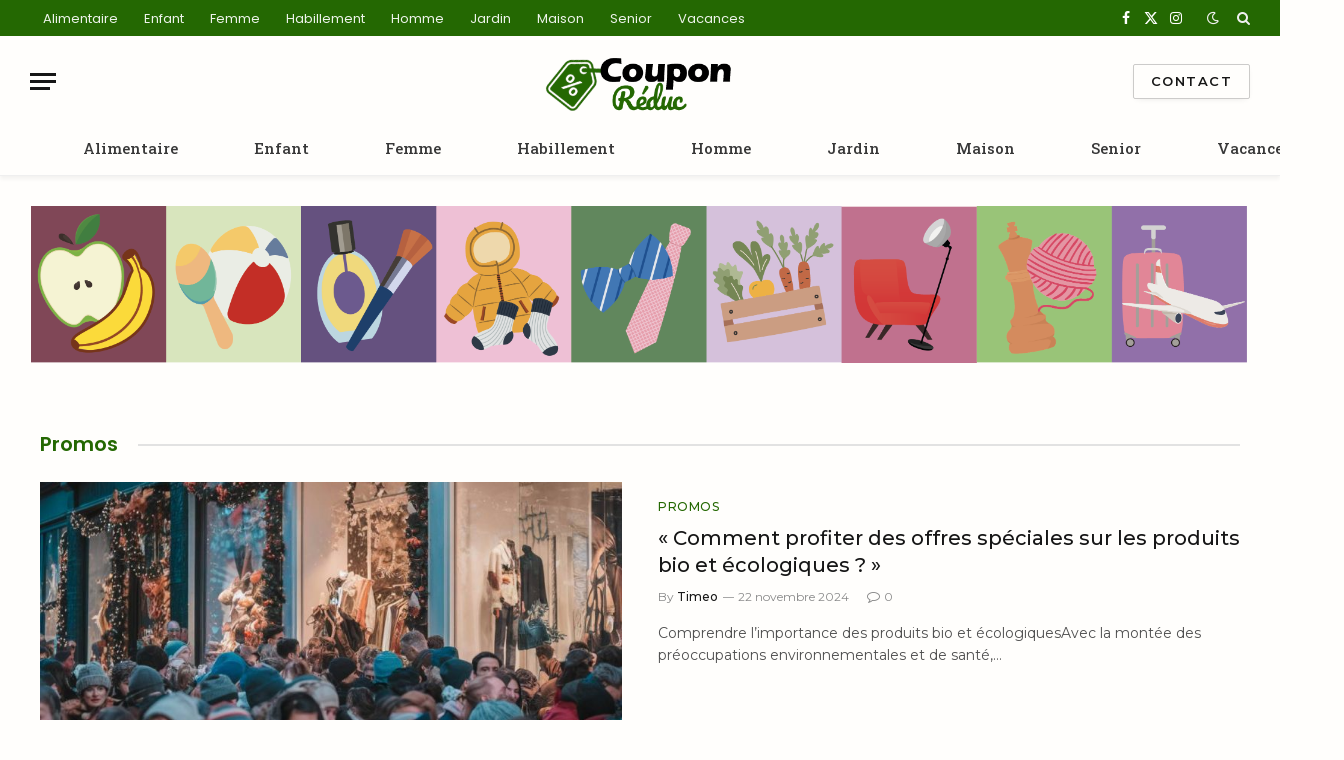

--- FILE ---
content_type: text/html; charset=UTF-8
request_url: https://www.couponreduc.fr/
body_size: 23469
content:
<!DOCTYPE html>
<html lang="fr-FR" class="s-light site-s-light">

<head>

	<meta charset="UTF-8" />
	<meta name="viewport" content="width=device-width, initial-scale=1" />
	<script type="text/javascript">
/* <![CDATA[ */
(()=>{var e={};e.g=function(){if("object"==typeof globalThis)return globalThis;try{return this||new Function("return this")()}catch(e){if("object"==typeof window)return window}}(),function({ampUrl:n,isCustomizePreview:t,isAmpDevMode:r,noampQueryVarName:o,noampQueryVarValue:s,disabledStorageKey:i,mobileUserAgents:a,regexRegex:c}){if("undefined"==typeof sessionStorage)return;const d=new RegExp(c);if(!a.some((e=>{const n=e.match(d);return!(!n||!new RegExp(n[1],n[2]).test(navigator.userAgent))||navigator.userAgent.includes(e)})))return;e.g.addEventListener("DOMContentLoaded",(()=>{const e=document.getElementById("amp-mobile-version-switcher");if(!e)return;e.hidden=!1;const n=e.querySelector("a[href]");n&&n.addEventListener("click",(()=>{sessionStorage.removeItem(i)}))}));const g=r&&["paired-browsing-non-amp","paired-browsing-amp"].includes(window.name);if(sessionStorage.getItem(i)||t||g)return;const u=new URL(location.href),m=new URL(n);m.hash=u.hash,u.searchParams.has(o)&&s===u.searchParams.get(o)?sessionStorage.setItem(i,"1"):m.href!==u.href&&(window.stop(),location.replace(m.href))}({"ampUrl":"https:\/\/www.couponreduc.fr\/?amp=1","noampQueryVarName":"noamp","noampQueryVarValue":"mobile","disabledStorageKey":"amp_mobile_redirect_disabled","mobileUserAgents":["Mobile","Android","Silk\/","Kindle","BlackBerry","Opera Mini","Opera Mobi"],"regexRegex":"^\\\/((?:.|\\n)+)\\\/([i]*)$","isCustomizePreview":false,"isAmpDevMode":false})})();
/* ]]> */
</script>
<meta name='robots' content='index, follow, max-image-preview:large, max-snippet:-1, max-video-preview:-1' />

	<!-- This site is optimized with the Yoast SEO plugin v26.8 - https://yoast.com/product/yoast-seo-wordpress/ -->
	<title>Coupon Réduc - Tous les bons de Réduction à télécharger</title><link rel="preload" as="font" href="https://www.couponreduc.fr/wp-content/themes/smart-mag/css/icons/fonts/ts-icons.woff2?v2.8" type="font/woff2" crossorigin="anonymous" />
	<meta name="description" content="Découvrez les derniers codes promo et coupons de réduction pour économiser sur vos achats en ligne. Trouvez des offres exclusives pour vos marques préférées sur Coupon Réduc. Économisez sur la mode, la technologie, les voyages et bien plus encore !" />
	<link rel="canonical" href="https://www.couponreduc.fr/" />
	<meta property="og:locale" content="fr_FR" />
	<meta property="og:type" content="website" />
	<meta property="og:title" content="Coupon Réduc - Tous les bons de Réduction à télécharger" />
	<meta property="og:description" content="Découvrez les derniers codes promo et coupons de réduction pour économiser sur vos achats en ligne. Trouvez des offres exclusives pour vos marques préférées sur Coupon Réduc. Économisez sur la mode, la technologie, les voyages et bien plus encore !" />
	<meta property="og:url" content="https://www.couponreduc.fr/" />
	<meta property="og:site_name" content="Coupon Réduc" />
	<meta property="article:modified_time" content="2024-04-10T15:43:36+00:00" />
	<meta property="og:image" content="https://www.couponreduc.fr/wp-content/uploads/2024/04/image-coupon-reduc.png" />
	<meta name="twitter:card" content="summary_large_image" />
	<script type="application/ld+json" class="yoast-schema-graph">{"@context":"https://schema.org","@graph":[{"@type":"WebPage","@id":"https://www.couponreduc.fr/","url":"https://www.couponreduc.fr/","name":"Coupon Réduc - Tous les bons de Réduction à télécharger","isPartOf":{"@id":"https://www.couponreduc.fr/#website"},"primaryImageOfPage":{"@id":"https://www.couponreduc.fr/#primaryimage"},"image":{"@id":"https://www.couponreduc.fr/#primaryimage"},"thumbnailUrl":"https://www.couponreduc.fr/wp-content/uploads/2024/04/image-coupon-reduc.png","datePublished":"2024-04-08T13:54:46+00:00","dateModified":"2024-04-10T15:43:36+00:00","description":"Découvrez les derniers codes promo et coupons de réduction pour économiser sur vos achats en ligne. Trouvez des offres exclusives pour vos marques préférées sur Coupon Réduc. Économisez sur la mode, la technologie, les voyages et bien plus encore !","breadcrumb":{"@id":"https://www.couponreduc.fr/#breadcrumb"},"inLanguage":"fr-FR","potentialAction":[{"@type":"ReadAction","target":["https://www.couponreduc.fr/"]}]},{"@type":"ImageObject","inLanguage":"fr-FR","@id":"https://www.couponreduc.fr/#primaryimage","url":"https://www.couponreduc.fr/wp-content/uploads/2024/04/image-coupon-reduc.png","contentUrl":"https://www.couponreduc.fr/wp-content/uploads/2024/04/image-coupon-reduc.png","width":4042,"height":523},{"@type":"BreadcrumbList","@id":"https://www.couponreduc.fr/#breadcrumb","itemListElement":[{"@type":"ListItem","position":1,"name":"Home"}]},{"@type":"WebSite","@id":"https://www.couponreduc.fr/#website","url":"https://www.couponreduc.fr/","name":"Coupon Réduc","description":"","potentialAction":[{"@type":"SearchAction","target":{"@type":"EntryPoint","urlTemplate":"https://www.couponreduc.fr/?s={search_term_string}"},"query-input":{"@type":"PropertyValueSpecification","valueRequired":true,"valueName":"search_term_string"}}],"inLanguage":"fr-FR"}]}</script>
	<!-- / Yoast SEO plugin. -->


<link rel='dns-prefetch' href='//fonts.googleapis.com' />
<link rel="alternate" type="application/rss+xml" title="Coupon Réduc &raquo; Flux" href="https://www.couponreduc.fr/feed/" />
<link rel="alternate" type="application/rss+xml" title="Coupon Réduc &raquo; Flux des commentaires" href="https://www.couponreduc.fr/comments/feed/" />
<link rel="alternate" title="oEmbed (JSON)" type="application/json+oembed" href="https://www.couponreduc.fr/wp-json/oembed/1.0/embed?url=https%3A%2F%2Fwww.couponreduc.fr%2F" />
<link rel="alternate" title="oEmbed (XML)" type="text/xml+oembed" href="https://www.couponreduc.fr/wp-json/oembed/1.0/embed?url=https%3A%2F%2Fwww.couponreduc.fr%2F&#038;format=xml" />
<style id='wp-img-auto-sizes-contain-inline-css' type='text/css'>
img:is([sizes=auto i],[sizes^="auto," i]){contain-intrinsic-size:3000px 1500px}
/*# sourceURL=wp-img-auto-sizes-contain-inline-css */
</style>
<style id='wp-emoji-styles-inline-css' type='text/css'>

	img.wp-smiley, img.emoji {
		display: inline !important;
		border: none !important;
		box-shadow: none !important;
		height: 1em !important;
		width: 1em !important;
		margin: 0 0.07em !important;
		vertical-align: -0.1em !important;
		background: none !important;
		padding: 0 !important;
	}
/*# sourceURL=wp-emoji-styles-inline-css */
</style>
<style id='classic-theme-styles-inline-css' type='text/css'>
/*! This file is auto-generated */
.wp-block-button__link{color:#fff;background-color:#32373c;border-radius:9999px;box-shadow:none;text-decoration:none;padding:calc(.667em + 2px) calc(1.333em + 2px);font-size:1.125em}.wp-block-file__button{background:#32373c;color:#fff;text-decoration:none}
/*# sourceURL=/wp-includes/css/classic-themes.min.css */
</style>
<style id='global-styles-inline-css' type='text/css'>
:root{--wp--preset--aspect-ratio--square: 1;--wp--preset--aspect-ratio--4-3: 4/3;--wp--preset--aspect-ratio--3-4: 3/4;--wp--preset--aspect-ratio--3-2: 3/2;--wp--preset--aspect-ratio--2-3: 2/3;--wp--preset--aspect-ratio--16-9: 16/9;--wp--preset--aspect-ratio--9-16: 9/16;--wp--preset--color--black: #000000;--wp--preset--color--cyan-bluish-gray: #abb8c3;--wp--preset--color--white: #ffffff;--wp--preset--color--pale-pink: #f78da7;--wp--preset--color--vivid-red: #cf2e2e;--wp--preset--color--luminous-vivid-orange: #ff6900;--wp--preset--color--luminous-vivid-amber: #fcb900;--wp--preset--color--light-green-cyan: #7bdcb5;--wp--preset--color--vivid-green-cyan: #00d084;--wp--preset--color--pale-cyan-blue: #8ed1fc;--wp--preset--color--vivid-cyan-blue: #0693e3;--wp--preset--color--vivid-purple: #9b51e0;--wp--preset--gradient--vivid-cyan-blue-to-vivid-purple: linear-gradient(135deg,rgb(6,147,227) 0%,rgb(155,81,224) 100%);--wp--preset--gradient--light-green-cyan-to-vivid-green-cyan: linear-gradient(135deg,rgb(122,220,180) 0%,rgb(0,208,130) 100%);--wp--preset--gradient--luminous-vivid-amber-to-luminous-vivid-orange: linear-gradient(135deg,rgb(252,185,0) 0%,rgb(255,105,0) 100%);--wp--preset--gradient--luminous-vivid-orange-to-vivid-red: linear-gradient(135deg,rgb(255,105,0) 0%,rgb(207,46,46) 100%);--wp--preset--gradient--very-light-gray-to-cyan-bluish-gray: linear-gradient(135deg,rgb(238,238,238) 0%,rgb(169,184,195) 100%);--wp--preset--gradient--cool-to-warm-spectrum: linear-gradient(135deg,rgb(74,234,220) 0%,rgb(151,120,209) 20%,rgb(207,42,186) 40%,rgb(238,44,130) 60%,rgb(251,105,98) 80%,rgb(254,248,76) 100%);--wp--preset--gradient--blush-light-purple: linear-gradient(135deg,rgb(255,206,236) 0%,rgb(152,150,240) 100%);--wp--preset--gradient--blush-bordeaux: linear-gradient(135deg,rgb(254,205,165) 0%,rgb(254,45,45) 50%,rgb(107,0,62) 100%);--wp--preset--gradient--luminous-dusk: linear-gradient(135deg,rgb(255,203,112) 0%,rgb(199,81,192) 50%,rgb(65,88,208) 100%);--wp--preset--gradient--pale-ocean: linear-gradient(135deg,rgb(255,245,203) 0%,rgb(182,227,212) 50%,rgb(51,167,181) 100%);--wp--preset--gradient--electric-grass: linear-gradient(135deg,rgb(202,248,128) 0%,rgb(113,206,126) 100%);--wp--preset--gradient--midnight: linear-gradient(135deg,rgb(2,3,129) 0%,rgb(40,116,252) 100%);--wp--preset--font-size--small: 13px;--wp--preset--font-size--medium: 20px;--wp--preset--font-size--large: 36px;--wp--preset--font-size--x-large: 42px;--wp--preset--spacing--20: 0.44rem;--wp--preset--spacing--30: 0.67rem;--wp--preset--spacing--40: 1rem;--wp--preset--spacing--50: 1.5rem;--wp--preset--spacing--60: 2.25rem;--wp--preset--spacing--70: 3.38rem;--wp--preset--spacing--80: 5.06rem;--wp--preset--shadow--natural: 6px 6px 9px rgba(0, 0, 0, 0.2);--wp--preset--shadow--deep: 12px 12px 50px rgba(0, 0, 0, 0.4);--wp--preset--shadow--sharp: 6px 6px 0px rgba(0, 0, 0, 0.2);--wp--preset--shadow--outlined: 6px 6px 0px -3px rgb(255, 255, 255), 6px 6px rgb(0, 0, 0);--wp--preset--shadow--crisp: 6px 6px 0px rgb(0, 0, 0);}:where(.is-layout-flex){gap: 0.5em;}:where(.is-layout-grid){gap: 0.5em;}body .is-layout-flex{display: flex;}.is-layout-flex{flex-wrap: wrap;align-items: center;}.is-layout-flex > :is(*, div){margin: 0;}body .is-layout-grid{display: grid;}.is-layout-grid > :is(*, div){margin: 0;}:where(.wp-block-columns.is-layout-flex){gap: 2em;}:where(.wp-block-columns.is-layout-grid){gap: 2em;}:where(.wp-block-post-template.is-layout-flex){gap: 1.25em;}:where(.wp-block-post-template.is-layout-grid){gap: 1.25em;}.has-black-color{color: var(--wp--preset--color--black) !important;}.has-cyan-bluish-gray-color{color: var(--wp--preset--color--cyan-bluish-gray) !important;}.has-white-color{color: var(--wp--preset--color--white) !important;}.has-pale-pink-color{color: var(--wp--preset--color--pale-pink) !important;}.has-vivid-red-color{color: var(--wp--preset--color--vivid-red) !important;}.has-luminous-vivid-orange-color{color: var(--wp--preset--color--luminous-vivid-orange) !important;}.has-luminous-vivid-amber-color{color: var(--wp--preset--color--luminous-vivid-amber) !important;}.has-light-green-cyan-color{color: var(--wp--preset--color--light-green-cyan) !important;}.has-vivid-green-cyan-color{color: var(--wp--preset--color--vivid-green-cyan) !important;}.has-pale-cyan-blue-color{color: var(--wp--preset--color--pale-cyan-blue) !important;}.has-vivid-cyan-blue-color{color: var(--wp--preset--color--vivid-cyan-blue) !important;}.has-vivid-purple-color{color: var(--wp--preset--color--vivid-purple) !important;}.has-black-background-color{background-color: var(--wp--preset--color--black) !important;}.has-cyan-bluish-gray-background-color{background-color: var(--wp--preset--color--cyan-bluish-gray) !important;}.has-white-background-color{background-color: var(--wp--preset--color--white) !important;}.has-pale-pink-background-color{background-color: var(--wp--preset--color--pale-pink) !important;}.has-vivid-red-background-color{background-color: var(--wp--preset--color--vivid-red) !important;}.has-luminous-vivid-orange-background-color{background-color: var(--wp--preset--color--luminous-vivid-orange) !important;}.has-luminous-vivid-amber-background-color{background-color: var(--wp--preset--color--luminous-vivid-amber) !important;}.has-light-green-cyan-background-color{background-color: var(--wp--preset--color--light-green-cyan) !important;}.has-vivid-green-cyan-background-color{background-color: var(--wp--preset--color--vivid-green-cyan) !important;}.has-pale-cyan-blue-background-color{background-color: var(--wp--preset--color--pale-cyan-blue) !important;}.has-vivid-cyan-blue-background-color{background-color: var(--wp--preset--color--vivid-cyan-blue) !important;}.has-vivid-purple-background-color{background-color: var(--wp--preset--color--vivid-purple) !important;}.has-black-border-color{border-color: var(--wp--preset--color--black) !important;}.has-cyan-bluish-gray-border-color{border-color: var(--wp--preset--color--cyan-bluish-gray) !important;}.has-white-border-color{border-color: var(--wp--preset--color--white) !important;}.has-pale-pink-border-color{border-color: var(--wp--preset--color--pale-pink) !important;}.has-vivid-red-border-color{border-color: var(--wp--preset--color--vivid-red) !important;}.has-luminous-vivid-orange-border-color{border-color: var(--wp--preset--color--luminous-vivid-orange) !important;}.has-luminous-vivid-amber-border-color{border-color: var(--wp--preset--color--luminous-vivid-amber) !important;}.has-light-green-cyan-border-color{border-color: var(--wp--preset--color--light-green-cyan) !important;}.has-vivid-green-cyan-border-color{border-color: var(--wp--preset--color--vivid-green-cyan) !important;}.has-pale-cyan-blue-border-color{border-color: var(--wp--preset--color--pale-cyan-blue) !important;}.has-vivid-cyan-blue-border-color{border-color: var(--wp--preset--color--vivid-cyan-blue) !important;}.has-vivid-purple-border-color{border-color: var(--wp--preset--color--vivid-purple) !important;}.has-vivid-cyan-blue-to-vivid-purple-gradient-background{background: var(--wp--preset--gradient--vivid-cyan-blue-to-vivid-purple) !important;}.has-light-green-cyan-to-vivid-green-cyan-gradient-background{background: var(--wp--preset--gradient--light-green-cyan-to-vivid-green-cyan) !important;}.has-luminous-vivid-amber-to-luminous-vivid-orange-gradient-background{background: var(--wp--preset--gradient--luminous-vivid-amber-to-luminous-vivid-orange) !important;}.has-luminous-vivid-orange-to-vivid-red-gradient-background{background: var(--wp--preset--gradient--luminous-vivid-orange-to-vivid-red) !important;}.has-very-light-gray-to-cyan-bluish-gray-gradient-background{background: var(--wp--preset--gradient--very-light-gray-to-cyan-bluish-gray) !important;}.has-cool-to-warm-spectrum-gradient-background{background: var(--wp--preset--gradient--cool-to-warm-spectrum) !important;}.has-blush-light-purple-gradient-background{background: var(--wp--preset--gradient--blush-light-purple) !important;}.has-blush-bordeaux-gradient-background{background: var(--wp--preset--gradient--blush-bordeaux) !important;}.has-luminous-dusk-gradient-background{background: var(--wp--preset--gradient--luminous-dusk) !important;}.has-pale-ocean-gradient-background{background: var(--wp--preset--gradient--pale-ocean) !important;}.has-electric-grass-gradient-background{background: var(--wp--preset--gradient--electric-grass) !important;}.has-midnight-gradient-background{background: var(--wp--preset--gradient--midnight) !important;}.has-small-font-size{font-size: var(--wp--preset--font-size--small) !important;}.has-medium-font-size{font-size: var(--wp--preset--font-size--medium) !important;}.has-large-font-size{font-size: var(--wp--preset--font-size--large) !important;}.has-x-large-font-size{font-size: var(--wp--preset--font-size--x-large) !important;}
:where(.wp-block-post-template.is-layout-flex){gap: 1.25em;}:where(.wp-block-post-template.is-layout-grid){gap: 1.25em;}
:where(.wp-block-term-template.is-layout-flex){gap: 1.25em;}:where(.wp-block-term-template.is-layout-grid){gap: 1.25em;}
:where(.wp-block-columns.is-layout-flex){gap: 2em;}:where(.wp-block-columns.is-layout-grid){gap: 2em;}
:root :where(.wp-block-pullquote){font-size: 1.5em;line-height: 1.6;}
/*# sourceURL=global-styles-inline-css */
</style>
<link rel='stylesheet' id='dashicons-css' href='https://www.couponreduc.fr/wp-includes/css/dashicons.min.css?ver=6.9' type='text/css' media='all' />
<link rel='stylesheet' id='admin-bar-css' href='https://www.couponreduc.fr/wp-includes/css/admin-bar.min.css?ver=6.9' type='text/css' media='all' />
<style id='admin-bar-inline-css' type='text/css'>

    /* Hide CanvasJS credits for P404 charts specifically */
    #p404RedirectChart .canvasjs-chart-credit {
        display: none !important;
    }
    
    #p404RedirectChart canvas {
        border-radius: 6px;
    }

    .p404-redirect-adminbar-weekly-title {
        font-weight: bold;
        font-size: 14px;
        color: #fff;
        margin-bottom: 6px;
    }

    #wpadminbar #wp-admin-bar-p404_free_top_button .ab-icon:before {
        content: "\f103";
        color: #dc3545;
        top: 3px;
    }
    
    #wp-admin-bar-p404_free_top_button .ab-item {
        min-width: 80px !important;
        padding: 0px !important;
    }
    
    /* Ensure proper positioning and z-index for P404 dropdown */
    .p404-redirect-adminbar-dropdown-wrap { 
        min-width: 0; 
        padding: 0;
        position: static !important;
    }
    
    #wpadminbar #wp-admin-bar-p404_free_top_button_dropdown {
        position: static !important;
    }
    
    #wpadminbar #wp-admin-bar-p404_free_top_button_dropdown .ab-item {
        padding: 0 !important;
        margin: 0 !important;
    }
    
    .p404-redirect-dropdown-container {
        min-width: 340px;
        padding: 18px 18px 12px 18px;
        background: #23282d !important;
        color: #fff;
        border-radius: 12px;
        box-shadow: 0 8px 32px rgba(0,0,0,0.25);
        margin-top: 10px;
        position: relative !important;
        z-index: 999999 !important;
        display: block !important;
        border: 1px solid #444;
    }
    
    /* Ensure P404 dropdown appears on hover */
    #wpadminbar #wp-admin-bar-p404_free_top_button .p404-redirect-dropdown-container { 
        display: none !important;
    }
    
    #wpadminbar #wp-admin-bar-p404_free_top_button:hover .p404-redirect-dropdown-container { 
        display: block !important;
    }
    
    #wpadminbar #wp-admin-bar-p404_free_top_button:hover #wp-admin-bar-p404_free_top_button_dropdown .p404-redirect-dropdown-container {
        display: block !important;
    }
    
    .p404-redirect-card {
        background: #2c3338;
        border-radius: 8px;
        padding: 18px 18px 12px 18px;
        box-shadow: 0 2px 8px rgba(0,0,0,0.07);
        display: flex;
        flex-direction: column;
        align-items: flex-start;
        border: 1px solid #444;
    }
    
    .p404-redirect-btn {
        display: inline-block;
        background: #dc3545;
        color: #fff !important;
        font-weight: bold;
        padding: 5px 22px;
        border-radius: 8px;
        text-decoration: none;
        font-size: 17px;
        transition: background 0.2s, box-shadow 0.2s;
        margin-top: 8px;
        box-shadow: 0 2px 8px rgba(220,53,69,0.15);
        text-align: center;
        line-height: 1.6;
    }
    
    .p404-redirect-btn:hover {
        background: #c82333;
        color: #fff !important;
        box-shadow: 0 4px 16px rgba(220,53,69,0.25);
    }
    
    /* Prevent conflicts with other admin bar dropdowns */
    #wpadminbar .ab-top-menu > li:hover > .ab-item,
    #wpadminbar .ab-top-menu > li.hover > .ab-item {
        z-index: auto;
    }
    
    #wpadminbar #wp-admin-bar-p404_free_top_button:hover > .ab-item {
        z-index: 999998 !important;
    }
    
/*# sourceURL=admin-bar-inline-css */
</style>
<link rel='stylesheet' id='contact-form-7-css' href='https://www.couponreduc.fr/wp-content/plugins/contact-form-7/includes/css/styles.css?ver=6.1.4' type='text/css' media='all' />
<link rel='stylesheet' id='smartmag-core-css' href='https://www.couponreduc.fr/wp-content/themes/smart-mag/style.css?ver=9.5.0' type='text/css' media='all' />
<style id='smartmag-core-inline-css' type='text/css'>
:root { --c-main: #246802;
--c-main-rgb: 36,104,2;
--text-font: "Montserrat", system-ui, -apple-system, "Segoe UI", Arial, sans-serif;
--body-font: "Montserrat", system-ui, -apple-system, "Segoe UI", Arial, sans-serif;
--title-font: "Montserrat", system-ui, -apple-system, "Segoe UI", Arial, sans-serif;
--h-font: "Montserrat", system-ui, -apple-system, "Segoe UI", Arial, sans-serif;
--title-fw-bold: 600;
--excerpt-size: 14px; }
.s-light body { background-color: #fffefc; }
.post-title:not(._) { font-weight: 500; }
.main-sidebar .widget-title { --space-below: 0px; }
.smart-head-main { --c-shadow: rgba(0,0,0,0.05); }
.smart-head-main .smart-head-top { --head-h: 36px; background-color: var(--c-main); }
.smart-head-main .smart-head-mid { --head-h: 85px; }
.smart-head-main .smart-head-bot { border-top-width: 0px; }
.navigation { font-family: "Roboto Slab", system-ui, -apple-system, "Segoe UI", Arial, sans-serif; }
.navigation-main .menu > li > a { font-weight: 500; }
.navigation-main { --nav-items-space: 38px; }
.s-light .navigation-main { --c-nav: #383838; }
.s-light .navigation { --c-nav-blip: #353535; }
.mobile-menu { font-family: "Roboto Slab", system-ui, -apple-system, "Segoe UI", Arial, sans-serif; font-size: 15px; }
.navigation-small .menu > li > a { font-family: "Poppins", system-ui, -apple-system, "Segoe UI", Arial, sans-serif; }
.s-dark .navigation-small { --c-nav: rgba(255,255,255,0.92); --c-nav-hov: #ffffff; }
.smart-head-main .spc-social { --c-spc-social: #ffffff; --c-spc-social-hov: #f2f2f2; }
.smart-head-main .logo-is-image { padding-top: 6px; }
.smart-head-main .search-icon:hover { color: #f2f2f2; }
.smart-head-main .scheme-switcher a:hover { color: #f2f2f2; }
.block-head .heading { font-family: "Poppins", system-ui, -apple-system, "Segoe UI", Arial, sans-serif; }
.block-head-e2 .heading { font-weight: 600; color: var(--c-main); }
.entry-content { font-size: 16px; line-height: 1.8; }


/*# sourceURL=smartmag-core-inline-css */
</style>
<link rel='stylesheet' id='smartmag-magnific-popup-css' href='https://www.couponreduc.fr/wp-content/themes/smart-mag/css/lightbox.css?ver=9.5.0' type='text/css' media='all' />
<link rel='stylesheet' id='smartmag-icons-css' href='https://www.couponreduc.fr/wp-content/themes/smart-mag/css/icons/icons.css?ver=9.5.0' type='text/css' media='all' />
<link rel='stylesheet' id='elementor-frontend-css' href='https://www.couponreduc.fr/wp-content/plugins/elementor/assets/css/frontend.min.css?ver=3.34.2' type='text/css' media='all' />
<link rel='stylesheet' id='elementor-post-23-css' href='https://www.couponreduc.fr/wp-content/uploads/elementor/css/post-23.css?ver=1769108360' type='text/css' media='all' />
<link rel='stylesheet' id='elementor-post-52-css' href='https://www.couponreduc.fr/wp-content/uploads/elementor/css/post-52.css?ver=1769108360' type='text/css' media='all' />
<link crossorigin="anonymous" rel='stylesheet' id='smartmag-gfonts-custom-css' href='https://fonts.googleapis.com/css?family=Montserrat%3A400%2C500%2C600%2C700%7CRoboto+Slab%3A400%2C500%2C600%2C700%7CPoppins%3A400%2C500%2C600%2C700&#038;display=swap' type='text/css' media='all' />
<script type="text/javascript" src="https://www.couponreduc.fr/wp-includes/js/jquery/jquery.min.js?ver=3.7.1" id="jquery-core-js"></script>
<script type="text/javascript" src="https://www.couponreduc.fr/wp-includes/js/jquery/jquery-migrate.min.js?ver=3.4.1" id="jquery-migrate-js"></script>
<link rel="https://api.w.org/" href="https://www.couponreduc.fr/wp-json/" /><link rel="alternate" title="JSON" type="application/json" href="https://www.couponreduc.fr/wp-json/wp/v2/pages/52" /><link rel="EditURI" type="application/rsd+xml" title="RSD" href="https://www.couponreduc.fr/xmlrpc.php?rsd" />
<meta name="generator" content="WordPress 6.9" />
<link rel='shortlink' href='https://www.couponreduc.fr/' />
<link rel="alternate" type="text/html" media="only screen and (max-width: 640px)" href="https://www.couponreduc.fr/?amp=1">
		<script>
		var BunyadSchemeKey = 'bunyad-scheme';
		(() => {
			const d = document.documentElement;
			const c = d.classList;
			var scheme = localStorage.getItem(BunyadSchemeKey);
			
			if (scheme) {
				d.dataset.origClass = c;
				scheme === 'dark' ? c.remove('s-light', 'site-s-light') : c.remove('s-dark', 'site-s-dark');
				c.add('site-s-' + scheme, 's-' + scheme);
			}
		})();
		</script>
		<meta name="generator" content="Elementor 3.34.2; features: e_font_icon_svg, additional_custom_breakpoints; settings: css_print_method-external, google_font-enabled, font_display-swap">
			<style>
				.e-con.e-parent:nth-of-type(n+4):not(.e-lazyloaded):not(.e-no-lazyload),
				.e-con.e-parent:nth-of-type(n+4):not(.e-lazyloaded):not(.e-no-lazyload) * {
					background-image: none !important;
				}
				@media screen and (max-height: 1024px) {
					.e-con.e-parent:nth-of-type(n+3):not(.e-lazyloaded):not(.e-no-lazyload),
					.e-con.e-parent:nth-of-type(n+3):not(.e-lazyloaded):not(.e-no-lazyload) * {
						background-image: none !important;
					}
				}
				@media screen and (max-height: 640px) {
					.e-con.e-parent:nth-of-type(n+2):not(.e-lazyloaded):not(.e-no-lazyload),
					.e-con.e-parent:nth-of-type(n+2):not(.e-lazyloaded):not(.e-no-lazyload) * {
						background-image: none !important;
					}
				}
			</style>
			<link rel="amphtml" href="https://www.couponreduc.fr/?amp=1"><style>#amp-mobile-version-switcher{left:0;position:absolute;width:100%;z-index:100}#amp-mobile-version-switcher>a{background-color:#444;border:0;color:#eaeaea;display:block;font-family:-apple-system,BlinkMacSystemFont,Segoe UI,Roboto,Oxygen-Sans,Ubuntu,Cantarell,Helvetica Neue,sans-serif;font-size:16px;font-weight:600;padding:15px 0;text-align:center;-webkit-text-decoration:none;text-decoration:none}#amp-mobile-version-switcher>a:active,#amp-mobile-version-switcher>a:focus,#amp-mobile-version-switcher>a:hover{-webkit-text-decoration:underline;text-decoration:underline}</style><link rel="icon" href="https://www.couponreduc.fr/wp-content/uploads/2024/04/cropped-icone-coupon-reduc-32x32.png" sizes="32x32" />
<link rel="icon" href="https://www.couponreduc.fr/wp-content/uploads/2024/04/cropped-icone-coupon-reduc-192x192.png" sizes="192x192" />
<link rel="apple-touch-icon" href="https://www.couponreduc.fr/wp-content/uploads/2024/04/cropped-icone-coupon-reduc-180x180.png" />
<meta name="msapplication-TileImage" content="https://www.couponreduc.fr/wp-content/uploads/2024/04/cropped-icone-coupon-reduc-270x270.png" />


</head>

<body class="home wp-singular page-template page-template-page-templates page-template-no-wrapper page-template-page-templatesno-wrapper-php page page-id-52 wp-theme-smart-mag no-sidebar has-lb has-lb-sm layout-normal elementor-default elementor-kit-23 elementor-page elementor-page-52">



<div class="main-wrap">

	
<div class="off-canvas-backdrop"></div>
<div class="mobile-menu-container off-canvas hide-widgets-sm" id="off-canvas">

	<div class="off-canvas-head">
		<a href="#" class="close">
			<span class="visuallyhidden">Close Menu</span>
			<i class="tsi tsi-times"></i>
		</a>

		<div class="ts-logo">
					</div>
	</div>

	<div class="off-canvas-content">

					<ul class="mobile-menu"></ul>
		
		
		
		<div class="spc-social-block spc-social spc-social-b smart-head-social">
		
			
				<a href="#" class="link service s-facebook" target="_blank" rel="nofollow noopener">
					<i class="icon tsi tsi-facebook"></i>					<span class="visuallyhidden">Facebook</span>
				</a>
									
			
				<a href="#" class="link service s-twitter" target="_blank" rel="nofollow noopener">
					<i class="icon tsi tsi-twitter"></i>					<span class="visuallyhidden">X (Twitter)</span>
				</a>
									
			
				<a href="#" class="link service s-instagram" target="_blank" rel="nofollow noopener">
					<i class="icon tsi tsi-instagram"></i>					<span class="visuallyhidden">Instagram</span>
				</a>
									
			
		</div>

		
	</div>

</div>
<div class="smart-head smart-head-a smart-head-main" id="smart-head" data-sticky="auto" data-sticky-type="smart" data-sticky-full>
	
	<div class="smart-head-row smart-head-top s-dark smart-head-row-full">

		<div class="inner full">

							
				<div class="items items-left ">
					<div class="nav-wrap">
		<nav class="navigation navigation-small nav-hov-a">
			<ul id="menu-top" class="menu"><li id="menu-item-25" class="menu-item menu-item-type-taxonomy menu-item-object-category menu-cat-12 menu-item-25"><a href="https://www.couponreduc.fr/category/alimentaire/">Alimentaire</a></li>
<li id="menu-item-27" class="menu-item menu-item-type-taxonomy menu-item-object-category menu-cat-7 menu-item-27"><a href="https://www.couponreduc.fr/category/enfant/">Enfant</a></li>
<li id="menu-item-28" class="menu-item menu-item-type-taxonomy menu-item-object-category menu-cat-5 menu-item-28"><a href="https://www.couponreduc.fr/category/femme/">Femme</a></li>
<li id="menu-item-29" class="menu-item menu-item-type-taxonomy menu-item-object-category menu-cat-13 menu-item-29"><a href="https://www.couponreduc.fr/category/habillement/">Habillement</a></li>
<li id="menu-item-30" class="menu-item menu-item-type-taxonomy menu-item-object-category menu-cat-6 menu-item-30"><a href="https://www.couponreduc.fr/category/homme/">Homme</a></li>
<li id="menu-item-31" class="menu-item menu-item-type-taxonomy menu-item-object-category menu-cat-11 menu-item-31"><a href="https://www.couponreduc.fr/category/jardin/">Jardin</a></li>
<li id="menu-item-32" class="menu-item menu-item-type-taxonomy menu-item-object-category menu-cat-10 menu-item-32"><a href="https://www.couponreduc.fr/category/maison/">Maison</a></li>
<li id="menu-item-35" class="menu-item menu-item-type-taxonomy menu-item-object-category menu-cat-8 menu-item-35"><a href="https://www.couponreduc.fr/category/senior/">Senior</a></li>
<li id="menu-item-37" class="menu-item menu-item-type-taxonomy menu-item-object-category menu-cat-9 menu-item-37"><a href="https://www.couponreduc.fr/category/vacances/">Vacances</a></li>
</ul>		</nav>
	</div>
				</div>

							
				<div class="items items-center empty">
								</div>

							
				<div class="items items-right ">
				
		<div class="spc-social-block spc-social spc-social-a smart-head-social">
		
			
				<a href="#" class="link service s-facebook" target="_blank" rel="nofollow noopener">
					<i class="icon tsi tsi-facebook"></i>					<span class="visuallyhidden">Facebook</span>
				</a>
									
			
				<a href="#" class="link service s-twitter" target="_blank" rel="nofollow noopener">
					<i class="icon tsi tsi-twitter"></i>					<span class="visuallyhidden">X (Twitter)</span>
				</a>
									
			
				<a href="#" class="link service s-instagram" target="_blank" rel="nofollow noopener">
					<i class="icon tsi tsi-instagram"></i>					<span class="visuallyhidden">Instagram</span>
				</a>
									
			
		</div>

		
<div class="scheme-switcher has-icon-only">
	<a href="#" class="toggle is-icon toggle-dark" title="Switch to Dark Design - easier on eyes.">
		<i class="icon tsi tsi-moon"></i>
	</a>
	<a href="#" class="toggle is-icon toggle-light" title="Switch to Light Design.">
		<i class="icon tsi tsi-bright"></i>
	</a>
</div>

	<a href="#" class="search-icon has-icon-only is-icon" title="Search">
		<i class="tsi tsi-search"></i>
	</a>

				</div>

						
		</div>
	</div>

	
	<div class="smart-head-row smart-head-mid smart-head-row-3 is-light smart-head-row-full">

		<div class="inner full">

							
				<div class="items items-left ">
				
<button class="offcanvas-toggle has-icon" type="button" aria-label="Menu">
	<span class="hamburger-icon hamburger-icon-a">
		<span class="inner"></span>
	</span>
</button>				</div>

							
				<div class="items items-center ">
					<a href="https://www.couponreduc.fr/" title="Coupon Réduc" rel="home" class="logo-link ts-logo logo-is-image">
		<h1>
			
				
					<img src="https://smartmag.theme-sphere.com/tech-1/wp-content/uploads/sites/7/2021/01/iGadgets-logo-white.png" class="logo-image logo-image-dark" alt="Coupon Réduc" srcset="https://smartmag.theme-sphere.com/tech-1/wp-content/uploads/sites/7/2021/01/iGadgets-logo-white.png ,https://smartmag.theme-sphere.com/tech-1/wp-content/uploads/sites/7/2021/01/iGadgets-logo-white-2x.png 2x"/><img src="https://www.couponreduc.fr/wp-content/uploads/2024/04/logo-coupon-reduc.png" class="logo-image" alt="Coupon Réduc" width="402" height="112"/>
									 
					</h1>
	</a>				</div>

							
				<div class="items items-right ">
				
	<a href="https://www.couponreduc.fr/contactez-nous/" class="ts-button ts-button-alt ts-button1" target="_blank" rel="noopener">
		Contact	</a>
				</div>

						
		</div>
	</div>

	
	<div class="smart-head-row smart-head-bot smart-head-row-3 is-light has-center-nav smart-head-row-full">

		<div class="inner full">

							
				<div class="items items-left empty">
								</div>

							
				<div class="items items-center ">
					<div class="nav-wrap">
		<nav class="navigation navigation-main nav-hov-a">
			<ul id="menu-top-1" class="menu"><li class="menu-item menu-item-type-taxonomy menu-item-object-category menu-cat-12 menu-item-25"><a href="https://www.couponreduc.fr/category/alimentaire/">Alimentaire</a></li>
<li class="menu-item menu-item-type-taxonomy menu-item-object-category menu-cat-7 menu-item-27"><a href="https://www.couponreduc.fr/category/enfant/">Enfant</a></li>
<li class="menu-item menu-item-type-taxonomy menu-item-object-category menu-cat-5 menu-item-28"><a href="https://www.couponreduc.fr/category/femme/">Femme</a></li>
<li class="menu-item menu-item-type-taxonomy menu-item-object-category menu-cat-13 menu-item-29"><a href="https://www.couponreduc.fr/category/habillement/">Habillement</a></li>
<li class="menu-item menu-item-type-taxonomy menu-item-object-category menu-cat-6 menu-item-30"><a href="https://www.couponreduc.fr/category/homme/">Homme</a></li>
<li class="menu-item menu-item-type-taxonomy menu-item-object-category menu-cat-11 menu-item-31"><a href="https://www.couponreduc.fr/category/jardin/">Jardin</a></li>
<li class="menu-item menu-item-type-taxonomy menu-item-object-category menu-cat-10 menu-item-32"><a href="https://www.couponreduc.fr/category/maison/">Maison</a></li>
<li class="menu-item menu-item-type-taxonomy menu-item-object-category menu-cat-8 menu-item-35"><a href="https://www.couponreduc.fr/category/senior/">Senior</a></li>
<li class="menu-item menu-item-type-taxonomy menu-item-object-category menu-cat-9 menu-item-37"><a href="https://www.couponreduc.fr/category/vacances/">Vacances</a></li>
</ul>		</nav>
	</div>
				</div>

							
				<div class="items items-right empty">
								</div>

						
		</div>
	</div>

	</div>
<div class="smart-head smart-head-a smart-head-mobile" id="smart-head-mobile" data-sticky="mid" data-sticky-type="smart" data-sticky-full>
	
	<div class="smart-head-row smart-head-mid smart-head-row-3 is-light smart-head-row-full">

		<div class="inner wrap">

							
				<div class="items items-left ">
				
<button class="offcanvas-toggle has-icon" type="button" aria-label="Menu">
	<span class="hamburger-icon hamburger-icon-a">
		<span class="inner"></span>
	</span>
</button>				</div>

							
				<div class="items items-center ">
					<a href="https://www.couponreduc.fr/" title="Coupon Réduc" rel="home" class="logo-link ts-logo logo-is-image">
		<span>
			
				
					<img src="https://smartmag.theme-sphere.com/tech-1/wp-content/uploads/sites/7/2021/01/iGadgets-logo-white.png" class="logo-image logo-image-dark" alt="Coupon Réduc" srcset="https://smartmag.theme-sphere.com/tech-1/wp-content/uploads/sites/7/2021/01/iGadgets-logo-white.png ,https://smartmag.theme-sphere.com/tech-1/wp-content/uploads/sites/7/2021/01/iGadgets-logo-white-2x.png 2x"/><img src="https://www.couponreduc.fr/wp-content/uploads/2024/04/logo-coupon-reduc.png" class="logo-image" alt="Coupon Réduc" width="402" height="112"/>
									 
					</span>
	</a>				</div>

							
				<div class="items items-right ">
				
<div class="scheme-switcher has-icon-only">
	<a href="#" class="toggle is-icon toggle-dark" title="Switch to Dark Design - easier on eyes.">
		<i class="icon tsi tsi-moon"></i>
	</a>
	<a href="#" class="toggle is-icon toggle-light" title="Switch to Light Design.">
		<i class="icon tsi tsi-bright"></i>
	</a>
</div>

	<a href="#" class="search-icon has-icon-only is-icon" title="Search">
		<i class="tsi tsi-search"></i>
	</a>

				</div>

						
		</div>
	</div>

	</div>

<div class="main-full">
	
	<div id="post-52" class="page-content post-52 page type-page status-publish">

				<div data-elementor-type="wp-page" data-elementor-id="52" class="elementor elementor-52">
						<section class="has-el-gap el-gap-default elementor-section elementor-top-section elementor-element elementor-element-3d62b07d elementor-hidden-mobile elementor-section-boxed elementor-section-height-default elementor-section-height-default" data-id="3d62b07d" data-element_type="section">
						<div class="elementor-container elementor-column-gap-no">
					<div class="elementor-column elementor-col-100 elementor-top-column elementor-element elementor-element-4be945c2" data-id="4be945c2" data-element_type="column">
			<div class="elementor-widget-wrap elementor-element-populated">
						<div class="elementor-element elementor-element-608a8c01 elementor-widget elementor-widget-smartmag-codes" data-id="608a8c01" data-element_type="widget" data-widget_type="smartmag-codes.default">
				<div class="elementor-widget-container">
					<div class="a-wrap"> <a href="https://www.couponreduc.fr">
<img decoding="async" loading="lazy" src="https://www.couponreduc.fr/wp-content/uploads/2024/04/image-coupon-reduc.png"970" height="125" alt="Demo" />
</a></div>				</div>
				</div>
					</div>
		</div>
					</div>
		</section>
				<section class="has-el-gap el-gap-default elementor-section elementor-top-section elementor-element elementor-element-ce059ab elementor-section-boxed elementor-section-height-default elementor-section-height-default" data-id="ce059ab" data-element_type="section">
						<div class="elementor-container elementor-column-gap-no">
					<div class="elementor-column elementor-col-100 elementor-top-column elementor-element elementor-element-fefcd3a" data-id="fefcd3a" data-element_type="column">
			<div class="elementor-widget-wrap elementor-element-populated">
						<div class="elementor-element elementor-element-89689e2 elementor-widget elementor-widget-smartmag-grid" data-id="89689e2" data-element_type="widget" data-widget_type="smartmag-grid.default">
				<div class="elementor-widget-container">
							<section class="block-wrap block-grid block-sc" data-id="1">

								
							
				<div class="block-head block-head-ac block-head-e block-head-e2 is-left">

					<h4 class="heading">Promos</h4>					
									</div>
				
			
			
			<div class="block-content">
					
	<div class="loop loop-grid loop-grid-base grid grid-2 md:grid-2 xs:grid-1">

					
<article class="l-post grid-post grid-base-post">

	
			<div class="media">

		
			<a href="https://www.couponreduc.fr/comment-tirer-parti-des-ventes-flash-pour-des-achats-malins-cette-saison/" class="image-link media-ratio ratio-16-9" title="« Comment tirer parti des ventes flash pour des achats malins cette saison ? »"><span data-bgsrc="https://www.couponreduc.fr/wp-content/uploads/2024/12/718248735676c9e50ce0e92-768x576.jpg" class="img bg-cover wp-post-image attachment-bunyad-grid size-bunyad-grid no-lazy skip-lazy" data-bgset="https://www.couponreduc.fr/wp-content/uploads/2024/12/718248735676c9e50ce0e92-768x576.jpg 768w, https://www.couponreduc.fr/wp-content/uploads/2024/12/718248735676c9e50ce0e92.jpg 1024w" data-sizes="(max-width: 608px) 100vw, 608px" role="img" aria-label="&quot;Comment tirer parti des ventes flash pour des achats malins cette saison ?&quot;"></span></a>			
			
			
			
		
		</div>
	

	
		<div class="content">

			<div class="post-meta post-meta-a has-below"><div class="post-meta-items meta-above"><span class="meta-item post-cat">
						
						<a href="https://www.couponreduc.fr/category/promos/" class="category term-color-3" rel="category">Promos</a>
					</span>
					</div><h2 class="is-title post-title"><a href="https://www.couponreduc.fr/comment-tirer-parti-des-ventes-flash-pour-des-achats-malins-cette-saison/">« Comment tirer parti des ventes flash pour des achats malins cette saison ? »</a></h2><div class="post-meta-items meta-below"><span class="meta-item post-author"><span class="by">By</span> <a href="https://www.couponreduc.fr/author/timeo/" title="Articles par Timeo" rel="author">Timeo</a></span><span class="meta-item has-next-icon date"><span class="date-link"><time class="post-date" datetime="2024-12-23T22:00:02+01:00">23 décembre 2024</time></span></span><span class="meta-item comments has-icon"><a href="https://www.couponreduc.fr/comment-tirer-parti-des-ventes-flash-pour-des-achats-malins-cette-saison/#respond"><i class="tsi tsi-comment-o"></i>0</a></span></div></div>			
						
				<div class="excerpt">
					<p>Les ventes flash gagnent en popularité saison après saison. Grâce à leur nature éphémère et&hellip;</p>
				</div>
			
			
			
		</div>

	
</article>					
<article class="l-post grid-post grid-base-post">

	
			<div class="media">

		
		</div>
	

	
		<div class="content">

			<div class="post-meta post-meta-a has-below"><div class="post-meta-items meta-above"><span class="meta-item post-cat">
						
						<a href="https://www.couponreduc.fr/category/promos/" class="category term-color-3" rel="category">Promos</a>
					</span>
					</div><h2 class="is-title post-title"><a href="https://www.couponreduc.fr/comment-profiter-des-offres-speciales-sur-les-produits-bio-et-ecologiques/">« Comment profiter des offres spéciales sur les produits bio et écologiques ? »</a></h2><div class="post-meta-items meta-below"><span class="meta-item post-author"><span class="by">By</span> <a href="https://www.couponreduc.fr/author/timeo/" title="Articles par Timeo" rel="author">Timeo</a></span><span class="meta-item has-next-icon date"><span class="date-link"><time class="post-date" datetime="2024-11-22T14:00:01+01:00">22 novembre 2024</time></span></span><span class="meta-item comments has-icon"><a href="https://www.couponreduc.fr/comment-profiter-des-offres-speciales-sur-les-produits-bio-et-ecologiques/#respond"><i class="tsi tsi-comment-o"></i>0</a></span></div></div>			
						
				<div class="excerpt">
					<p>Comprendre l&rsquo;importance des produits bio et écologiquesAvec la montée des préoccupations environnementales et de santé,&hellip;</p>
				</div>
			
			
			
		</div>

	
</article>					
<article class="l-post grid-post grid-base-post">

	
			<div class="media">

		
			<a href="https://www.couponreduc.fr/decouvrez-les-parcs-dattractions-avec-offres-speciales-pour-les-familles/" class="image-link media-ratio ratio-16-9" title="Découvrez les parcs d&rsquo;attractions avec offres spéciales pour les familles"><span data-bgsrc="https://www.couponreduc.fr/wp-content/uploads/2024/03/Capture-decran-2024-04-10-a-15.39.09-768x511.png" class="img bg-cover wp-post-image attachment-bunyad-768 size-bunyad-768 lazyload" data-bgset="https://www.couponreduc.fr/wp-content/uploads/2024/03/Capture-decran-2024-04-10-a-15.39.09-768x511.png 768w, https://www.couponreduc.fr/wp-content/uploads/2024/03/Capture-decran-2024-04-10-a-15.39.09-1024x682.png 1024w, https://www.couponreduc.fr/wp-content/uploads/2024/03/Capture-decran-2024-04-10-a-15.39.09-1536x1023.png 1536w, https://www.couponreduc.fr/wp-content/uploads/2024/03/Capture-decran-2024-04-10-a-15.39.09-2048x1364.png 2048w, https://www.couponreduc.fr/wp-content/uploads/2024/03/Capture-decran-2024-04-10-a-15.39.09-1200x799.png 1200w" data-sizes="(max-width: 608px) 100vw, 608px"></span></a>			
			
			
			
		
		</div>
	

	
		<div class="content">

			<div class="post-meta post-meta-a has-below"><div class="post-meta-items meta-above"><span class="meta-item post-cat">
						
						<a href="https://www.couponreduc.fr/category/promos/" class="category term-color-3" rel="category">Promos</a>
					</span>
					</div><h2 class="is-title post-title"><a href="https://www.couponreduc.fr/decouvrez-les-parcs-dattractions-avec-offres-speciales-pour-les-familles/">Découvrez les parcs d&rsquo;attractions avec offres spéciales pour les familles</a></h2><div class="post-meta-items meta-below"><span class="meta-item post-author"><span class="by">By</span> <a href="https://www.couponreduc.fr/author/timeo/" title="Articles par Timeo" rel="author">Timeo</a></span><span class="meta-item has-next-icon date"><span class="date-link"><time class="post-date" datetime="2024-03-30T19:38:02+01:00">30 mars 2024</time></span></span><span class="meta-item comments has-icon"><a href="https://www.couponreduc.fr/decouvrez-les-parcs-dattractions-avec-offres-speciales-pour-les-familles/#respond"><i class="tsi tsi-comment-o"></i>0</a></span></div></div>			
						
				<div class="excerpt">
					<p>Une aventure familiale inoubliable dans les parcs d&rsquo;attractionsLes parcs d&rsquo;attractions représentent une destination de choix&hellip;</p>
				</div>
			
			
			
		</div>

	
</article>					
<article class="l-post grid-post grid-base-post">

	
			<div class="media">

		
			<a href="https://www.couponreduc.fr/applications-mobiles-avec-codes-promo-et-offres-speciales-en-magasins-preferes/" class="image-link media-ratio ratio-16-9" title="Applications mobiles avec codes promo et offres spéciales en magasins préférés"><span data-bgsrc="https://www.couponreduc.fr/wp-content/uploads/2024/03/Capture-decran-2024-04-10-a-15.42.54-768x512.png" class="img bg-cover wp-post-image attachment-bunyad-768 size-bunyad-768 lazyload" data-bgset="https://www.couponreduc.fr/wp-content/uploads/2024/03/Capture-decran-2024-04-10-a-15.42.54-768x512.png 768w, https://www.couponreduc.fr/wp-content/uploads/2024/03/Capture-decran-2024-04-10-a-15.42.54-1024x683.png 1024w, https://www.couponreduc.fr/wp-content/uploads/2024/03/Capture-decran-2024-04-10-a-15.42.54-1536x1025.png 1536w, https://www.couponreduc.fr/wp-content/uploads/2024/03/Capture-decran-2024-04-10-a-15.42.54-2048x1367.png 2048w, https://www.couponreduc.fr/wp-content/uploads/2024/03/Capture-decran-2024-04-10-a-15.42.54-1200x801.png 1200w" data-sizes="(max-width: 608px) 100vw, 608px"></span></a>			
			
			
			
		
		</div>
	

	
		<div class="content">

			<div class="post-meta post-meta-a has-below"><div class="post-meta-items meta-above"><span class="meta-item post-cat">
						
						<a href="https://www.couponreduc.fr/category/promos/" class="category term-color-3" rel="category">Promos</a>
					</span>
					</div><h2 class="is-title post-title"><a href="https://www.couponreduc.fr/applications-mobiles-avec-codes-promo-et-offres-speciales-en-magasins-preferes/">Applications mobiles avec codes promo et offres spéciales en magasins préférés</a></h2><div class="post-meta-items meta-below"><span class="meta-item post-author"><span class="by">By</span> <a href="https://www.couponreduc.fr/author/timeo/" title="Articles par Timeo" rel="author">Timeo</a></span><span class="meta-item has-next-icon date"><span class="date-link"><time class="post-date" datetime="2024-03-07T20:16:07+01:00">7 mars 2024</time></span></span><span class="meta-item comments has-icon"><a href="https://www.couponreduc.fr/applications-mobiles-avec-codes-promo-et-offres-speciales-en-magasins-preferes/#respond"><i class="tsi tsi-comment-o"></i>0</a></span></div></div>			
						
				<div class="excerpt">
					<p>Dans un monde où l&rsquo;économie numérique prend de plus en plus d&rsquo;ampleur, la chasse aux&hellip;</p>
				</div>
			
			
			
		</div>

	
</article>		
	</div>

		
			</div>

		</section>
						</div>
				</div>
					</div>
		</div>
					</div>
		</section>
				<section class="has-el-gap el-gap-default elementor-section elementor-top-section elementor-element elementor-element-7dd68580 elementor-section-boxed elementor-section-height-default elementor-section-height-default" data-id="7dd68580" data-element_type="section">
						<div class="elementor-container elementor-column-gap-no">
					<div class="elementor-column elementor-col-100 elementor-top-column elementor-element elementor-element-1c130812" data-id="1c130812" data-element_type="column">
			<div class="elementor-widget-wrap elementor-element-populated">
						<div class="elementor-element elementor-element-509704f4 elementor-widget elementor-widget-smartmag-heading" data-id="509704f4" data-element_type="widget" data-widget_type="smartmag-heading.default">
				<div class="elementor-widget-container">
										
							
				<div class="block-head block-head-ac block-head-e block-head-e2 is-left">

					<h4 class="heading">Enfant</h4>					
									</div>
				
			
						</div>
				</div>
				<section class="has-el-gap el-gap-default elementor-section elementor-inner-section elementor-element elementor-element-6e1d7141 elementor-section-boxed elementor-section-height-default elementor-section-height-default" data-id="6e1d7141" data-element_type="section">
						<div class="elementor-container elementor-column-gap-no">
					<div class="elementor-column elementor-col-66 elementor-inner-column elementor-element elementor-element-62ea2981" data-id="62ea2981" data-element_type="column">
			<div class="elementor-widget-wrap elementor-element-populated">
						<div class="elementor-element elementor-element-2232cb0a elementor-widget elementor-widget-smartmag-grid" data-id="2232cb0a" data-element_type="widget" data-widget_type="smartmag-grid.default">
				<div class="elementor-widget-container">
							<section class="block-wrap block-grid block-sc mb-none" data-id="2">

				
			<div class="block-content">
					
	<div class="loop loop-grid loop-grid-stylish grid grid-1 md:grid-1 xs:grid-1">

					
<article class="l-post grid-post grid-stylish-post l-post-center">

	
			<div class="media">

		
			<a href="https://www.couponreduc.fr/comment-economiser-sur-les-fournitures-scolaires-2024-astuces-pour-la-rentree-des-enfants/" class="image-link media-ratio ratio-16-9" title="Comment économiser sur les fournitures scolaires 2024 : astuces pour la rentrée des enfants"><span data-bgsrc="https://www.couponreduc.fr/wp-content/uploads/2025/09/58871779668c354af0464f2.jpg" class="img bg-cover wp-post-image attachment-large size-large lazyload" data-bgset="https://www.couponreduc.fr/wp-content/uploads/2025/09/58871779668c354af0464f2.jpg 1024w, https://www.couponreduc.fr/wp-content/uploads/2025/09/58871779668c354af0464f2-768x576.jpg 768w" data-sizes="(max-width: 803px) 100vw, 803px" role="img" aria-label="Comment économiser sur les fournitures scolaires 2024 : astuces pour la rentrée des enfants"></span></a>			
			
			
			
		
		</div>
	

	
		<div class="content">

			<div class="post-meta post-meta-a has-below"><h2 class="is-title post-title"><a href="https://www.couponreduc.fr/comment-economiser-sur-les-fournitures-scolaires-2024-astuces-pour-la-rentree-des-enfants/">Comment économiser sur les fournitures scolaires 2024 : astuces pour la rentrée des enfants</a></h2><div class="post-meta-items meta-below"><span class="meta-item post-author"><span class="by">By</span> <a href="https://www.couponreduc.fr/author/timeo/" title="Articles par Timeo" rel="author">Timeo</a></span><span class="meta-item date"><span class="date-link"><time class="post-date" datetime="2025-09-11T15:00:02+02:00">11 septembre 2025</time></span></span></div></div>			
						
				<div class="excerpt">
					<p>Fournitures scolaires 2024 : un budget à surveiller de prèsAvec l&rsquo;inflation et la hausse du&hellip;</p>
				</div>
			
			
			
		</div>

	
</article>		
	</div>

		
			</div>

		</section>
						</div>
				</div>
					</div>
		</div>
				<div class="elementor-column elementor-col-33 elementor-inner-column elementor-element elementor-element-5dc3f38f" data-id="5dc3f38f" data-element_type="column">
			<div class="elementor-widget-wrap elementor-element-populated">
						<div class="elementor-element elementor-element-584640bd elementor-widget elementor-widget-smartmag-postslist" data-id="584640bd" data-element_type="widget" data-widget_type="smartmag-postslist.default">
				<div class="elementor-widget-container">
							<section class="block-wrap block-posts-list block-sc mb-none" data-id="3">

				
			<div class="block-content">
					
	<div class="loop loop-list loop-sep loop-list-sep grid grid-1 md:grid-1 sm:grid-1">

				
			
<article class="l-post list-post list-post-on-sm m-pos-right">

	
			<div class="media">

		
			<a href="https://www.couponreduc.fr/comment-economiser-sur-les-fournitures-scolaires-2024-astuces-pour-la-rentree-des-enfants/" class="image-link media-ratio ratio-1-1" title="Comment économiser sur les fournitures scolaires 2024 : astuces pour la rentrée des enfants"><span data-bgsrc="https://www.couponreduc.fr/wp-content/uploads/2025/09/58871779668c354af0464f2-300x225.jpg" class="img bg-cover wp-post-image attachment-medium size-medium lazyload" data-bgset="https://www.couponreduc.fr/wp-content/uploads/2025/09/58871779668c354af0464f2-300x225.jpg 300w, https://www.couponreduc.fr/wp-content/uploads/2025/09/58871779668c354af0464f2-768x576.jpg 768w, https://www.couponreduc.fr/wp-content/uploads/2025/09/58871779668c354af0464f2-450x338.jpg 450w, https://www.couponreduc.fr/wp-content/uploads/2025/09/58871779668c354af0464f2.jpg 1024w" data-sizes="(max-width: 261px) 100vw, 261px" role="img" aria-label="Comment économiser sur les fournitures scolaires 2024 : astuces pour la rentrée des enfants"></span></a>			
			
			
			
		
		</div>
	

	
		<div class="content">

			<div class="post-meta post-meta-a has-below"><div class="post-meta-items meta-above"><span class="meta-item post-cat">
						
						<a href="https://www.couponreduc.fr/category/enfant/" class="category term-color-7" rel="category">Enfant</a>
					</span>
					</div><h2 class="is-title post-title limit-lines l-lines-3"><a href="https://www.couponreduc.fr/comment-economiser-sur-les-fournitures-scolaires-2024-astuces-pour-la-rentree-des-enfants/">Comment économiser sur les fournitures scolaires 2024 : astuces pour la rentrée des enfants</a></h2><div class="post-meta-items meta-below"><span class="meta-item post-author"><span class="by">By</span> <a href="https://www.couponreduc.fr/author/timeo/" title="Articles par Timeo" rel="author">Timeo</a></span><span class="meta-item has-next-icon date"><span class="date-link"><time class="post-date" datetime="2025-09-11T15:00:02+02:00">11 septembre 2025</time></span></span><span class="meta-item comments has-icon"><a href="https://www.couponreduc.fr/comment-economiser-sur-les-fournitures-scolaires-2024-astuces-pour-la-rentree-des-enfants/#respond"><i class="tsi tsi-comment-o"></i>0</a></span></div></div>			
			
			
		</div>

	
</article>
				
			
<article class="l-post list-post list-post-on-sm m-pos-right">

	
			<div class="media">

		
			<a href="https://www.couponreduc.fr/comment-obtenir-des-articles-de-mode-haut-de-gamme-a-prix-reduit/" class="image-link media-ratio ratio-1-1" title="Comment obtenir des articles de mode haut de gamme à prix réduit ?"><span data-bgsrc="https://www.couponreduc.fr/wp-content/uploads/2024/02/Capture-decran-2024-04-10-a-15.47.24-300x167.png" class="img bg-cover wp-post-image attachment-medium size-medium lazyload" data-bgset="https://www.couponreduc.fr/wp-content/uploads/2024/02/Capture-decran-2024-04-10-a-15.47.24-1024x568.png 1024w, https://www.couponreduc.fr/wp-content/uploads/2024/02/Capture-decran-2024-04-10-a-15.47.24-768x426.png 768w, https://www.couponreduc.fr/wp-content/uploads/2024/02/Capture-decran-2024-04-10-a-15.47.24-1536x853.png 1536w, https://www.couponreduc.fr/wp-content/uploads/2024/02/Capture-decran-2024-04-10-a-15.47.24-2048x1137.png 2048w, https://www.couponreduc.fr/wp-content/uploads/2024/02/Capture-decran-2024-04-10-a-15.47.24-450x250.png 450w, https://www.couponreduc.fr/wp-content/uploads/2024/02/Capture-decran-2024-04-10-a-15.47.24-1200x666.png 1200w" data-sizes="(max-width: 261px) 100vw, 261px"></span></a>			
			
			
			
		
		</div>
	

	
		<div class="content">

			<div class="post-meta post-meta-a has-below"><div class="post-meta-items meta-above"><span class="meta-item post-cat">
						
						<a href="https://www.couponreduc.fr/category/enfant/" class="category term-color-7" rel="category">Enfant</a>
					</span>
					</div><h2 class="is-title post-title limit-lines l-lines-3"><a href="https://www.couponreduc.fr/comment-obtenir-des-articles-de-mode-haut-de-gamme-a-prix-reduit/">Comment obtenir des articles de mode haut de gamme à prix réduit ?</a></h2><div class="post-meta-items meta-below"><span class="meta-item post-author"><span class="by">By</span> <a href="https://www.couponreduc.fr/author/timeo/" title="Articles par Timeo" rel="author">Timeo</a></span><span class="meta-item has-next-icon date"><span class="date-link"><time class="post-date" datetime="2024-02-15T19:45:28+01:00">15 février 2024</time></span></span><span class="meta-item comments has-icon"><a href="https://www.couponreduc.fr/comment-obtenir-des-articles-de-mode-haut-de-gamme-a-prix-reduit/#respond"><i class="tsi tsi-comment-o"></i>0</a></span></div></div>			
			
			
		</div>

	
</article>
				
			
<article class="l-post list-post list-post-on-sm m-pos-right">

	
			<div class="media">

		
			<a href="https://www.couponreduc.fr/bons-plans-pour-acheter-des-vetements-et-des-jouets-pour-enfants-a-prix-reduit/" class="image-link media-ratio ratio-1-1" title="Bons plans pour acheter des vêtements et des jouets pour enfants à prix réduit"><span data-bgsrc="https://www.couponreduc.fr/wp-content/uploads/2024/02/Capture-decran-2024-04-10-a-15.48.43-300x207.png" class="img bg-cover wp-post-image attachment-medium size-medium lazyload" data-bgset="https://www.couponreduc.fr/wp-content/uploads/2024/02/Capture-decran-2024-04-10-a-15.48.43-1024x707.png 1024w, https://www.couponreduc.fr/wp-content/uploads/2024/02/Capture-decran-2024-04-10-a-15.48.43-768x530.png 768w, https://www.couponreduc.fr/wp-content/uploads/2024/02/Capture-decran-2024-04-10-a-15.48.43-1536x1060.png 1536w, https://www.couponreduc.fr/wp-content/uploads/2024/02/Capture-decran-2024-04-10-a-15.48.43-2048x1413.png 2048w, https://www.couponreduc.fr/wp-content/uploads/2024/02/Capture-decran-2024-04-10-a-15.48.43-450x311.png 450w, https://www.couponreduc.fr/wp-content/uploads/2024/02/Capture-decran-2024-04-10-a-15.48.43-1200x828.png 1200w" data-sizes="(max-width: 261px) 100vw, 261px"></span></a>			
			
			
			
		
		</div>
	

	
		<div class="content">

			<div class="post-meta post-meta-a has-below"><div class="post-meta-items meta-above"><span class="meta-item post-cat">
						
						<a href="https://www.couponreduc.fr/category/enfant/" class="category term-color-7" rel="category">Enfant</a>
					</span>
					</div><h2 class="is-title post-title limit-lines l-lines-3"><a href="https://www.couponreduc.fr/bons-plans-pour-acheter-des-vetements-et-des-jouets-pour-enfants-a-prix-reduit/">Bons plans pour acheter des vêtements et des jouets pour enfants à prix réduit</a></h2><div class="post-meta-items meta-below"><span class="meta-item post-author"><span class="by">By</span> <a href="https://www.couponreduc.fr/author/timeo/" title="Articles par Timeo" rel="author">Timeo</a></span><span class="meta-item has-next-icon date"><span class="date-link"><time class="post-date" datetime="2024-02-10T19:36:13+01:00">10 février 2024</time></span></span><span class="meta-item comments has-icon"><a href="https://www.couponreduc.fr/bons-plans-pour-acheter-des-vetements-et-des-jouets-pour-enfants-a-prix-reduit/#respond"><i class="tsi tsi-comment-o"></i>0</a></span></div></div>			
			
			
		</div>

	
</article>
				
			
<article class="l-post list-post list-post-on-sm m-pos-right">

	
			<div class="media">

		
			<a href="https://www.couponreduc.fr/astuces-pour-acquerir-des-vetements-de-marque-a-prix-reduit/" class="image-link media-ratio ratio-1-1" title="Astuces pour acquérir des vêtements de marque à prix réduit"><span data-bgsrc="https://www.couponreduc.fr/wp-content/uploads/2024/02/Capture-decran-2024-04-10-a-15.35.52-300x164.png" class="img bg-cover wp-post-image attachment-medium size-medium lazyload" data-bgset="https://www.couponreduc.fr/wp-content/uploads/2024/02/Capture-decran-2024-04-10-a-15.35.52-1024x559.png 1024w, https://www.couponreduc.fr/wp-content/uploads/2024/02/Capture-decran-2024-04-10-a-15.35.52-768x419.png 768w, https://www.couponreduc.fr/wp-content/uploads/2024/02/Capture-decran-2024-04-10-a-15.35.52-1536x838.png 1536w, https://www.couponreduc.fr/wp-content/uploads/2024/02/Capture-decran-2024-04-10-a-15.35.52-2048x1117.png 2048w, https://www.couponreduc.fr/wp-content/uploads/2024/02/Capture-decran-2024-04-10-a-15.35.52-450x246.png 450w, https://www.couponreduc.fr/wp-content/uploads/2024/02/Capture-decran-2024-04-10-a-15.35.52-1200x655.png 1200w" data-sizes="(max-width: 261px) 100vw, 261px"></span></a>			
			
			
			
		
		</div>
	

	
		<div class="content">

			<div class="post-meta post-meta-a has-below"><div class="post-meta-items meta-above"><span class="meta-item post-cat">
						
						<a href="https://www.couponreduc.fr/category/enfant/" class="category term-color-7" rel="category">Enfant</a>
					</span>
					</div><h2 class="is-title post-title limit-lines l-lines-3"><a href="https://www.couponreduc.fr/astuces-pour-acquerir-des-vetements-de-marque-a-prix-reduit/">Astuces pour acquérir des vêtements de marque à prix réduit</a></h2><div class="post-meta-items meta-below"><span class="meta-item post-author"><span class="by">By</span> <a href="https://www.couponreduc.fr/author/timeo/" title="Articles par Timeo" rel="author">Timeo</a></span><span class="meta-item has-next-icon date"><span class="date-link"><time class="post-date" datetime="2024-02-03T19:50:41+01:00">3 février 2024</time></span></span><span class="meta-item comments has-icon"><a href="https://www.couponreduc.fr/astuces-pour-acquerir-des-vetements-de-marque-a-prix-reduit/#respond"><i class="tsi tsi-comment-o"></i>0</a></span></div></div>			
			
			
		</div>

	
</article>
		
	</div>

					</div>

		</section>
						</div>
				</div>
					</div>
		</div>
					</div>
		</section>
					</div>
		</div>
					</div>
		</section>
				<section class="has-el-gap el-gap-default elementor-section elementor-top-section elementor-element elementor-element-32b8f3eb elementor-section-boxed elementor-section-height-default elementor-section-height-default" data-id="32b8f3eb" data-element_type="section">
						<div class="elementor-container elementor-column-gap-no">
					<div class="elementor-column elementor-col-100 elementor-top-column elementor-element elementor-element-9c60d39" data-id="9c60d39" data-element_type="column">
			<div class="elementor-widget-wrap elementor-element-populated">
						<div class="elementor-element elementor-element-f7bd762 elementor-widget elementor-widget-smartmag-heading" data-id="f7bd762" data-element_type="widget" data-widget_type="smartmag-heading.default">
				<div class="elementor-widget-container">
										
							
				<div class="block-head block-head-ac block-head-e block-head-e2 is-left">

					<h4 class="heading">Femme</h4>					
									</div>
				
			
						</div>
				</div>
				<section class="has-el-gap el-gap-sm elementor-section elementor-inner-section elementor-element elementor-element-391ea038 elementor-section-boxed elementor-section-height-default elementor-section-height-default" data-id="391ea038" data-element_type="section">
						<div class="elementor-container elementor-column-gap-no">
					<div class="elementor-column elementor-col-50 elementor-inner-column elementor-element elementor-element-ff96f96" data-id="ff96f96" data-element_type="column">
			<div class="elementor-widget-wrap elementor-element-populated">
						<div class="elementor-element elementor-element-3c0f6029 elementor-widget elementor-widget-smartmag-overlay" data-id="3c0f6029" data-element_type="widget" data-widget_type="smartmag-overlay.default">
				<div class="elementor-widget-container">
							<section class="block-wrap block-overlay block-sc cols-gap-sm mb-none has-media-shadows" data-id="4">

				
			<div class="block-content">
					
	<div class="loop loop-overlay grid grid-1 md:grid-1 xs:grid-1">

			
			
<article class="l-post grid-overlay overlay-post grid-overlay-a overlay-base-post">

	
			<div class="media">

		
			<a href="https://www.couponreduc.fr/comment-choisir-le-bracelet-de-couple-parfait-pour-vous-et-votre-partenaire/" class="image-link media-ratio ratio-is-custom" title="Comment choisir le bracelet de couple parfait pour vous et votre partenaire"><span data-bgsrc="https://www.couponreduc.fr/wp-content/uploads/2024/06/homehyperlinkerwwwhyperlinkerwebpublicuploadspost1270695032666a9d08d699a2.jpg" class="img bg-cover wp-post-image attachment-large size-large lazyload" data-bgset="https://www.couponreduc.fr/wp-content/uploads/2024/06/homehyperlinkerwwwhyperlinkerwebpublicuploadspost1270695032666a9d08d699a2.jpg 1024w, https://www.couponreduc.fr/wp-content/uploads/2024/06/homehyperlinkerwwwhyperlinkerwebpublicuploadspost1270695032666a9d08d699a2-300x200.jpg 300w, https://www.couponreduc.fr/wp-content/uploads/2024/06/homehyperlinkerwwwhyperlinkerwebpublicuploadspost1270695032666a9d08d699a2-768x512.jpg 768w, https://www.couponreduc.fr/wp-content/uploads/2024/06/homehyperlinkerwwwhyperlinkerwebpublicuploadspost1270695032666a9d08d699a2-150x100.jpg 150w, https://www.couponreduc.fr/wp-content/uploads/2024/06/homehyperlinkerwwwhyperlinkerwebpublicuploadspost1270695032666a9d08d699a2-450x300.jpg 450w" data-sizes="(max-width: 803px) 100vw, 803px" role="img" aria-label="Comment choisir le bracelet de couple parfait pour vous et votre partenaire"></span></a>			
			
			
			
		
		</div>
	

			<div class="content-wrap">
	
		<div class="content">

			<div class="post-meta post-meta-a meta-contrast has-below"><div class="post-meta-items meta-above"><span class="meta-item cat-labels">
						
						<a href="https://www.couponreduc.fr/category/femme/" class="category term-color-5" rel="category">Femme</a>
					</span>
					</div><h2 class="is-title post-title"><a href="https://www.couponreduc.fr/comment-choisir-le-bracelet-de-couple-parfait-pour-vous-et-votre-partenaire/">Comment choisir le bracelet de couple parfait pour vous et votre partenaire</a></h2><div class="post-meta-items meta-below has-author-img"><span class="meta-item post-author has-img"><img alt='Timeo' src='https://secure.gravatar.com/avatar/539309250ab51ebcbc859594c1dfa7158ffdd9d15144ff869f929575b18b28be?s=21&#038;d=mm&#038;r=g' srcset='https://secure.gravatar.com/avatar/539309250ab51ebcbc859594c1dfa7158ffdd9d15144ff869f929575b18b28be?s=42&#038;d=mm&#038;r=g 2x' class='avatar avatar-21 photo' height='21' width='21' /><span class="by">By</span> <a href="https://www.couponreduc.fr/author/timeo/" title="Articles par Timeo" rel="author">Timeo</a></span><span class="meta-item date"><span class="date-link"><time class="post-date" datetime="2024-06-13T01:34:03+02:00">13 juin 2024</time></span></span></div></div>			
			
			
		</div>

			</div>
	
</article>
		
	</div>

		
			</div>

		</section>
						</div>
				</div>
				<div class="elementor-element elementor-element-39e9808d elementor-widget elementor-widget-smartmag-grid" data-id="39e9808d" data-element_type="widget" data-widget_type="smartmag-grid.default">
				<div class="elementor-widget-container">
							<section class="block-wrap block-grid block-sc" data-id="5">

								
							
				<div class="block-head block-head-ac block-head-e block-head-e2 is-left">

					<h4 class="heading">Alimentaire</h4>					
									</div>
				
			
			
			<div class="block-content">
					
	<div class="loop loop-grid loop-grid-base grid grid-2 md:grid-2 xs:grid-1">

					
<article class="l-post grid-post grid-base-post">

	
			<div class="media">

		
			<a href="https://www.couponreduc.fr/comparatif-des-banques-pour-ouvrir-un-compte-en-ligne-rapidement/" class="image-link media-ratio ratio-16-9" title="Comparatif des banques pour ouvrir un compte en ligne rapidement"><span data-bgsrc="https://www.couponreduc.fr/wp-content/uploads/2025/03/homehyperlinkerwwwhyperlinkerwebpublicuploadspost2321492967e40439120442-450x300.jpg" class="img bg-cover wp-post-image attachment-bunyad-medium size-bunyad-medium lazyload" data-bgset="https://www.couponreduc.fr/wp-content/uploads/2025/03/homehyperlinkerwwwhyperlinkerwebpublicuploadspost2321492967e40439120442-450x300.jpg 450w, https://www.couponreduc.fr/wp-content/uploads/2025/03/homehyperlinkerwwwhyperlinkerwebpublicuploadspost2321492967e40439120442-768x512.jpg 768w, https://www.couponreduc.fr/wp-content/uploads/2025/03/homehyperlinkerwwwhyperlinkerwebpublicuploadspost2321492967e40439120442.jpg 1024w" data-sizes="(max-width: 377px) 100vw, 377px" role="img" aria-label="Comparatif des banques pour ouvrir un compte en ligne rapidement"></span></a>			
			
			
			
		
		</div>
	

	
		<div class="content">

			<div class="post-meta post-meta-a has-below"><div class="post-meta-items meta-above"><span class="meta-item post-cat">
						
						<a href="https://www.couponreduc.fr/category/alimentaire/" class="category term-color-12" rel="category">Alimentaire</a>
					</span>
					</div><h2 class="is-title post-title"><a href="https://www.couponreduc.fr/comparatif-des-banques-pour-ouvrir-un-compte-en-ligne-rapidement/">Comparatif des banques pour ouvrir un compte en ligne rapidement</a></h2><div class="post-meta-items meta-below"><span class="meta-item post-author"><span class="by">By</span> <a href="https://www.couponreduc.fr/author/timeo/" title="Articles par Timeo" rel="author">Timeo</a></span><span class="meta-item has-next-icon date"><span class="date-link"><time class="post-date" datetime="2025-04-11T11:42:00+02:00">11 avril 2025</time></span></span><span class="meta-item comments has-icon"><a href="https://www.couponreduc.fr/comparatif-des-banques-pour-ouvrir-un-compte-en-ligne-rapidement/#respond"><i class="tsi tsi-comment-o"></i>0</a></span></div></div>			
						
				<div class="excerpt">
					<p>Pourquoi ouvrir un compte en ligne rapidement ? Avec la digitalisation du secteur bancaire, de&hellip;</p>
				</div>
			
			
			
		</div>

	
</article>					
<article class="l-post grid-post grid-base-post">

	
			<div class="media">

		
			<a href="https://www.couponreduc.fr/les-meilleurs-calendriers-de-lavent-2024-a-prix-reduit-pour-toute-la-famille/" class="image-link media-ratio ratio-16-9" title="« Les meilleurs calendriers de l’avent 2024 à prix réduit pour toute la famille »"><span data-bgsrc="https://www.couponreduc.fr/wp-content/uploads/2025/01/180953385679ac267006242-450x338.jpg" class="img bg-cover wp-post-image attachment-bunyad-medium size-bunyad-medium lazyload" data-bgset="https://www.couponreduc.fr/wp-content/uploads/2025/01/180953385679ac267006242-450x338.jpg 450w, https://www.couponreduc.fr/wp-content/uploads/2025/01/180953385679ac267006242-300x225.jpg 300w, https://www.couponreduc.fr/wp-content/uploads/2025/01/180953385679ac267006242-768x576.jpg 768w, https://www.couponreduc.fr/wp-content/uploads/2025/01/180953385679ac267006242.jpg 1024w" data-sizes="(max-width: 377px) 100vw, 377px" role="img" aria-label="&quot;Les meilleurs calendriers de l’avent 2024 à prix réduit pour toute la famille&quot;"></span></a>			
			
			
			
		
		</div>
	

	
		<div class="content">

			<div class="post-meta post-meta-a has-below"><div class="post-meta-items meta-above"><span class="meta-item post-cat">
						
						<a href="https://www.couponreduc.fr/category/alimentaire/" class="category term-color-12" rel="category">Alimentaire</a>
					</span>
					</div><h2 class="is-title post-title"><a href="https://www.couponreduc.fr/les-meilleurs-calendriers-de-lavent-2024-a-prix-reduit-pour-toute-la-famille/">« Les meilleurs calendriers de l’avent 2024 à prix réduit pour toute la famille »</a></h2><div class="post-meta-items meta-below"><span class="meta-item post-author"><span class="by">By</span> <a href="https://www.couponreduc.fr/author/timeo/" title="Articles par Timeo" rel="author">Timeo</a></span><span class="meta-item has-next-icon date"><span class="date-link"><time class="post-date" datetime="2025-01-29T07:00:01+01:00">29 janvier 2025</time></span></span><span class="meta-item comments has-icon"><a href="https://www.couponreduc.fr/les-meilleurs-calendriers-de-lavent-2024-a-prix-reduit-pour-toute-la-famille/#respond"><i class="tsi tsi-comment-o"></i>0</a></span></div></div>			
						
				<div class="excerpt">
					<p>Calendriers de l’avent 2024 : Une tendance qui séduit petits et grandsChaque année, les calendriers&hellip;</p>
				</div>
			
			
			
		</div>

	
</article>					
<article class="l-post grid-post grid-base-post">

	
			<div class="media">

		
			<a href="https://www.couponreduc.fr/les-astuces-incontournables-pour-economiser-sur-votre-panier-alimentaire-sans-sacrifier-la-qualite/" class="image-link media-ratio ratio-16-9" title="Les astuces incontournables pour économiser sur votre panier alimentaire sans sacrifier la qualité"><span data-bgsrc="https://www.couponreduc.fr/wp-content/uploads/2024/04/63800618966157b967f7d52-450x257.jpg" class="img bg-cover wp-post-image attachment-bunyad-medium size-bunyad-medium lazyload" data-bgset="https://www.couponreduc.fr/wp-content/uploads/2024/04/63800618966157b967f7d52-450x257.jpg 450w, https://www.couponreduc.fr/wp-content/uploads/2024/04/63800618966157b967f7d52-300x171.jpg 300w, https://www.couponreduc.fr/wp-content/uploads/2024/04/63800618966157b967f7d52-768x439.jpg 768w, https://www.couponreduc.fr/wp-content/uploads/2024/04/63800618966157b967f7d52-150x86.jpg 150w, https://www.couponreduc.fr/wp-content/uploads/2024/04/63800618966157b967f7d52.jpg 1024w" data-sizes="(max-width: 377px) 100vw, 377px" role="img" aria-label="course alimentaires moins chères"></span></a>			
			
			
			
		
		</div>
	

	
		<div class="content">

			<div class="post-meta post-meta-a has-below"><div class="post-meta-items meta-above"><span class="meta-item post-cat">
						
						<a href="https://www.couponreduc.fr/category/alimentaire/" class="category term-color-12" rel="category">Alimentaire</a>
					</span>
					</div><h2 class="is-title post-title"><a href="https://www.couponreduc.fr/les-astuces-incontournables-pour-economiser-sur-votre-panier-alimentaire-sans-sacrifier-la-qualite/">Les astuces incontournables pour économiser sur votre panier alimentaire sans sacrifier la qualité</a></h2><div class="post-meta-items meta-below"><span class="meta-item post-author"><span class="by">By</span> <a href="https://www.couponreduc.fr/author/timeo/" title="Articles par Timeo" rel="author">Timeo</a></span><span class="meta-item has-next-icon date"><span class="date-link"><time class="post-date" datetime="2024-03-15T19:30:36+01:00">15 mars 2024</time></span></span><span class="meta-item comments has-icon"><a href="https://www.couponreduc.fr/les-astuces-incontournables-pour-economiser-sur-votre-panier-alimentaire-sans-sacrifier-la-qualite/#respond"><i class="tsi tsi-comment-o"></i>0</a></span></div></div>			
						
				<div class="excerpt">
					<p>Comprendre sa Consommation pour Mieux Économiser Dans la quête d&rsquo;économie sur le panier alimentaire, la&hellip;</p>
				</div>
			
			
			
		</div>

	
</article>					
<article class="l-post grid-post grid-base-post">

	
			<div class="media">

		
			<a href="https://www.couponreduc.fr/bon-plan-alimentaire-comment-utiliser-les-coupons-reductions-a-la-caisse/" class="image-link media-ratio ratio-16-9" title="Bon plan alimentaire : comment utiliser les coupons réductions à la caisse"><span data-bgsrc="https://www.couponreduc.fr/wp-content/uploads/2024/02/Capture-decran-2024-04-10-a-15.52.30-450x300.png" class="img bg-cover wp-post-image attachment-bunyad-medium size-bunyad-medium lazyload" data-bgset="https://www.couponreduc.fr/wp-content/uploads/2024/02/Capture-decran-2024-04-10-a-15.52.30-450x300.png 450w, https://www.couponreduc.fr/wp-content/uploads/2024/02/Capture-decran-2024-04-10-a-15.52.30-1024x682.png 1024w, https://www.couponreduc.fr/wp-content/uploads/2024/02/Capture-decran-2024-04-10-a-15.52.30-768x511.png 768w, https://www.couponreduc.fr/wp-content/uploads/2024/02/Capture-decran-2024-04-10-a-15.52.30-1536x1023.png 1536w, https://www.couponreduc.fr/wp-content/uploads/2024/02/Capture-decran-2024-04-10-a-15.52.30-2048x1364.png 2048w, https://www.couponreduc.fr/wp-content/uploads/2024/02/Capture-decran-2024-04-10-a-15.52.30-1200x799.png 1200w" data-sizes="(max-width: 377px) 100vw, 377px"></span></a>			
			
			
			
		
		</div>
	

	
		<div class="content">

			<div class="post-meta post-meta-a has-below"><div class="post-meta-items meta-above"><span class="meta-item post-cat">
						
						<a href="https://www.couponreduc.fr/category/alimentaire/" class="category term-color-12" rel="category">Alimentaire</a>
					</span>
					</div><h2 class="is-title post-title"><a href="https://www.couponreduc.fr/bon-plan-alimentaire-comment-utiliser-les-coupons-reductions-a-la-caisse/">Bon plan alimentaire : comment utiliser les coupons réductions à la caisse</a></h2><div class="post-meta-items meta-below"><span class="meta-item post-author"><span class="by">By</span> <a href="https://www.couponreduc.fr/author/timeo/" title="Articles par Timeo" rel="author">Timeo</a></span><span class="meta-item has-next-icon date"><span class="date-link"><time class="post-date" datetime="2024-02-06T11:33:36+01:00">6 février 2024</time></span></span><span class="meta-item comments has-icon"><a href="https://www.couponreduc.fr/bon-plan-alimentaire-comment-utiliser-les-coupons-reductions-a-la-caisse/#respond"><i class="tsi tsi-comment-o"></i>0</a></span></div></div>			
						
				<div class="excerpt">
					<p>Maximiser Vos Économies Avec l&rsquo;Usage des Coupons de Réduction À l&rsquo;ère du numérique, où le&hellip;</p>
				</div>
			
			
			
		</div>

	
</article>		
	</div>

		
			</div>

		</section>
						</div>
				</div>
					</div>
		</div>
				<div class="elementor-column elementor-col-50 elementor-inner-column elementor-element elementor-element-39880125" data-id="39880125" data-element_type="column">
			<div class="elementor-widget-wrap elementor-element-populated">
						<div class="elementor-element elementor-element-899f0dd elementor-widget elementor-widget-smartmag-overlay" data-id="899f0dd" data-element_type="widget" data-widget_type="smartmag-overlay.default">
				<div class="elementor-widget-container">
							<section class="block-wrap block-overlay block-sc cols-gap-sm mb-none has-media-shadows" data-id="6">

				
			<div class="block-content">
					
	<div class="loop loop-overlay grid grid-1 md:grid-1 xs:grid-1">

			
			
<article class="l-post grid-overlay overlay-post grid-overlay-a overlay-base-post">

	
			<div class="media">

		
			<a href="https://www.couponreduc.fr/sites-en-ligne-proposant-des-promotions-exclusives-sur-produits-de-beaute-et-mode/" class="image-link media-ratio ratio-is-custom" title="Sites en ligne proposant des promotions exclusives sur produits de beauté et mode"><span data-bgsrc="https://www.couponreduc.fr/wp-content/uploads/2024/04/Capture-decran-2024-04-10-a-15.37.40-768x511.png" class="img bg-cover wp-post-image attachment-bunyad-768 size-bunyad-768 lazyload" data-bgset="https://www.couponreduc.fr/wp-content/uploads/2024/04/Capture-decran-2024-04-10-a-15.37.40-1024x682.png 1024w, https://www.couponreduc.fr/wp-content/uploads/2024/04/Capture-decran-2024-04-10-a-15.37.40-1536x1023.png 1536w, https://www.couponreduc.fr/wp-content/uploads/2024/04/Capture-decran-2024-04-10-a-15.37.40-2048x1364.png 2048w, https://www.couponreduc.fr/wp-content/uploads/2024/04/Capture-decran-2024-04-10-a-15.37.40-1200x799.png 1200w" data-sizes="(max-width: 608px) 100vw, 608px"></span></a>			
			
			
			
		
		</div>
	

			<div class="content-wrap">
	
		<div class="content">

			<div class="post-meta post-meta-a meta-contrast has-below"><div class="post-meta-items meta-above"><span class="meta-item cat-labels">
						
						<a href="https://www.couponreduc.fr/category/femme/" class="category term-color-5" rel="category">Femme</a>
					</span>
					</div><h2 class="is-title post-title"><a href="https://www.couponreduc.fr/sites-en-ligne-proposant-des-promotions-exclusives-sur-produits-de-beaute-et-mode/">Sites en ligne proposant des promotions exclusives sur produits de beauté et mode</a></h2><div class="post-meta-items meta-below has-author-img"><span class="meta-item post-author has-img"><img alt='Timeo' src='https://secure.gravatar.com/avatar/539309250ab51ebcbc859594c1dfa7158ffdd9d15144ff869f929575b18b28be?s=21&#038;d=mm&#038;r=g' srcset='https://secure.gravatar.com/avatar/539309250ab51ebcbc859594c1dfa7158ffdd9d15144ff869f929575b18b28be?s=42&#038;d=mm&#038;r=g 2x' class='avatar avatar-21 photo' height='21' width='21' /><span class="by">By</span> <a href="https://www.couponreduc.fr/author/timeo/" title="Articles par Timeo" rel="author">Timeo</a></span><span class="meta-item date"><span class="date-link"><time class="post-date" datetime="2024-04-08T19:43:30+02:00">8 avril 2024</time></span></span></div></div>			
			
			
		</div>

			</div>
	
</article>
		
	</div>

		
			</div>

		</section>
						</div>
				</div>
					</div>
		</div>
					</div>
		</section>
				<div class="elementor-element elementor-element-6a1359bb elementor-widget elementor-widget-smartmag-grid" data-id="6a1359bb" data-element_type="widget" data-widget_type="smartmag-grid.default">
				<div class="elementor-widget-container">
							<section class="block-wrap block-grid block-sc cols-gap-sm mb-none" data-id="7">

				
			<div class="block-content">
					
	<div class="loop loop-grid loop-grid-card grid grid-4 md:grid-2 xs:grid-1">

					
<article class="l-post grid-post grid-card-post">

	
			<div class="media">

		
			<a href="https://www.couponreduc.fr/comment-obtenir-des-articles-de-mode-haut-de-gamme-a-prix-reduit/" class="image-link media-ratio ratio-3-2" title="Comment obtenir des articles de mode haut de gamme à prix réduit ?"><span data-bgsrc="https://www.couponreduc.fr/wp-content/uploads/2024/02/Capture-decran-2024-04-10-a-15.47.24-450x250.png" class="img bg-cover wp-post-image attachment-bunyad-medium size-bunyad-medium lazyload" data-bgset="https://www.couponreduc.fr/wp-content/uploads/2024/02/Capture-decran-2024-04-10-a-15.47.24-450x250.png 450w, https://www.couponreduc.fr/wp-content/uploads/2024/02/Capture-decran-2024-04-10-a-15.47.24-1024x568.png 1024w, https://www.couponreduc.fr/wp-content/uploads/2024/02/Capture-decran-2024-04-10-a-15.47.24-768x426.png 768w, https://www.couponreduc.fr/wp-content/uploads/2024/02/Capture-decran-2024-04-10-a-15.47.24-1536x853.png 1536w, https://www.couponreduc.fr/wp-content/uploads/2024/02/Capture-decran-2024-04-10-a-15.47.24-2048x1137.png 2048w, https://www.couponreduc.fr/wp-content/uploads/2024/02/Capture-decran-2024-04-10-a-15.47.24-1200x666.png 1200w" data-sizes="(max-width: 377px) 100vw, 377px"></span></a>			
			
			
			
		
		</div>
	

	
		<div class="content">

			<div class="post-meta post-meta-a has-below"><div class="post-meta-items meta-above"><span class="meta-item post-cat">
						
						<a href="https://www.couponreduc.fr/category/enfant/" class="category term-color-7" rel="category">Enfant</a>
					</span>
					</div><h2 class="is-title post-title limit-lines l-lines-3"><a href="https://www.couponreduc.fr/comment-obtenir-des-articles-de-mode-haut-de-gamme-a-prix-reduit/">Comment obtenir des articles de mode haut de gamme à prix réduit ?</a></h2><div class="post-meta-items meta-below"><span class="meta-item post-author"><span class="by">By</span> <a href="https://www.couponreduc.fr/author/timeo/" title="Articles par Timeo" rel="author">Timeo</a></span><span class="meta-item has-next-icon date"><span class="date-link"><time class="post-date" datetime="2024-02-15T19:45:28+01:00">15 février 2024</time></span></span><span class="meta-item comments has-icon"><a href="https://www.couponreduc.fr/comment-obtenir-des-articles-de-mode-haut-de-gamme-a-prix-reduit/#respond"><i class="tsi tsi-comment-o"></i>0</a></span></div></div>			
			
			
		</div>

	
</article>					
<article class="l-post grid-post grid-card-post">

	
			<div class="media">

		
			<a href="https://www.couponreduc.fr/astuces-pour-acquerir-des-vetements-de-marque-a-prix-reduit/" class="image-link media-ratio ratio-3-2" title="Astuces pour acquérir des vêtements de marque à prix réduit"><span data-bgsrc="https://www.couponreduc.fr/wp-content/uploads/2024/02/Capture-decran-2024-04-10-a-15.35.52-450x246.png" class="img bg-cover wp-post-image attachment-bunyad-medium size-bunyad-medium lazyload" data-bgset="https://www.couponreduc.fr/wp-content/uploads/2024/02/Capture-decran-2024-04-10-a-15.35.52-450x246.png 450w, https://www.couponreduc.fr/wp-content/uploads/2024/02/Capture-decran-2024-04-10-a-15.35.52-1024x559.png 1024w, https://www.couponreduc.fr/wp-content/uploads/2024/02/Capture-decran-2024-04-10-a-15.35.52-768x419.png 768w, https://www.couponreduc.fr/wp-content/uploads/2024/02/Capture-decran-2024-04-10-a-15.35.52-1536x838.png 1536w, https://www.couponreduc.fr/wp-content/uploads/2024/02/Capture-decran-2024-04-10-a-15.35.52-2048x1117.png 2048w, https://www.couponreduc.fr/wp-content/uploads/2024/02/Capture-decran-2024-04-10-a-15.35.52-1200x655.png 1200w" data-sizes="(max-width: 377px) 100vw, 377px"></span></a>			
			
			
			
		
		</div>
	

	
		<div class="content">

			<div class="post-meta post-meta-a has-below"><div class="post-meta-items meta-above"><span class="meta-item post-cat">
						
						<a href="https://www.couponreduc.fr/category/enfant/" class="category term-color-7" rel="category">Enfant</a>
					</span>
					</div><h2 class="is-title post-title limit-lines l-lines-3"><a href="https://www.couponreduc.fr/astuces-pour-acquerir-des-vetements-de-marque-a-prix-reduit/">Astuces pour acquérir des vêtements de marque à prix réduit</a></h2><div class="post-meta-items meta-below"><span class="meta-item post-author"><span class="by">By</span> <a href="https://www.couponreduc.fr/author/timeo/" title="Articles par Timeo" rel="author">Timeo</a></span><span class="meta-item has-next-icon date"><span class="date-link"><time class="post-date" datetime="2024-02-03T19:50:41+01:00">3 février 2024</time></span></span><span class="meta-item comments has-icon"><a href="https://www.couponreduc.fr/astuces-pour-acquerir-des-vetements-de-marque-a-prix-reduit/#respond"><i class="tsi tsi-comment-o"></i>0</a></span></div></div>			
			
			
		</div>

	
</article>					
<article class="l-post grid-post grid-card-post">

	
			<div class="media">

		
			<a href="https://www.couponreduc.fr/strategies-efficaces-pour-renouveler-votre-garde-robe-sans-vous-ruiner/" class="image-link media-ratio ratio-3-2" title="Stratégies efficaces pour renouveler votre garde-robe sans vous ruiner"><span data-bgsrc="https://www.couponreduc.fr/wp-content/uploads/2024/01/Capture-decran-2024-04-10-a-15.28.54-450x286.png" class="img bg-cover wp-post-image attachment-bunyad-medium size-bunyad-medium lazyload" data-bgset="https://www.couponreduc.fr/wp-content/uploads/2024/01/Capture-decran-2024-04-10-a-15.28.54-450x286.png 450w, https://www.couponreduc.fr/wp-content/uploads/2024/01/Capture-decran-2024-04-10-a-15.28.54-300x190.png 300w, https://www.couponreduc.fr/wp-content/uploads/2024/01/Capture-decran-2024-04-10-a-15.28.54-1024x650.png 1024w, https://www.couponreduc.fr/wp-content/uploads/2024/01/Capture-decran-2024-04-10-a-15.28.54-768x487.png 768w, https://www.couponreduc.fr/wp-content/uploads/2024/01/Capture-decran-2024-04-10-a-15.28.54-1536x975.png 1536w, https://www.couponreduc.fr/wp-content/uploads/2024/01/Capture-decran-2024-04-10-a-15.28.54-2048x1299.png 2048w, https://www.couponreduc.fr/wp-content/uploads/2024/01/Capture-decran-2024-04-10-a-15.28.54-150x95.png 150w, https://www.couponreduc.fr/wp-content/uploads/2024/01/Capture-decran-2024-04-10-a-15.28.54-1200x761.png 1200w" data-sizes="(max-width: 377px) 100vw, 377px"></span></a>			
			
			
			
		
		</div>
	

	
		<div class="content">

			<div class="post-meta post-meta-a has-below"><div class="post-meta-items meta-above"><span class="meta-item post-cat">
						
						<a href="https://www.couponreduc.fr/category/enfant/" class="category term-color-7" rel="category">Enfant</a>
					</span>
					</div><h2 class="is-title post-title limit-lines l-lines-3"><a href="https://www.couponreduc.fr/strategies-efficaces-pour-renouveler-votre-garde-robe-sans-vous-ruiner/">Stratégies efficaces pour renouveler votre garde-robe sans vous ruiner</a></h2><div class="post-meta-items meta-below"><span class="meta-item post-author"><span class="by">By</span> <a href="https://www.couponreduc.fr/author/timeo/" title="Articles par Timeo" rel="author">Timeo</a></span><span class="meta-item has-next-icon date"><span class="date-link"><time class="post-date" datetime="2024-01-24T19:41:25+01:00">24 janvier 2024</time></span></span><span class="meta-item comments has-icon"><a href="https://www.couponreduc.fr/strategies-efficaces-pour-renouveler-votre-garde-robe-sans-vous-ruiner/#respond"><i class="tsi tsi-comment-o"></i>0</a></span></div></div>			
			
			
		</div>

	
</article>					
<article class="l-post grid-post grid-card-post">

	
			<div class="media">

		
			<a href="https://www.couponreduc.fr/ou-trouver-les-meilleurs-plans-pour-acheter-des-vetements-bon-marche/" class="image-link media-ratio ratio-3-2" title="Où trouver les meilleurs plans pour acheter des vêtements bon marché"><span data-bgsrc="https://www.couponreduc.fr/wp-content/uploads/2024/04/1850082-1024x682.jpg" class="img bg-cover wp-post-image attachment-large size-large lazyload" data-bgset="https://www.couponreduc.fr/wp-content/uploads/2024/04/1850082-1024x682.jpg 1024w, https://www.couponreduc.fr/wp-content/uploads/2024/04/1850082-300x200.jpg 300w, https://www.couponreduc.fr/wp-content/uploads/2024/04/1850082-768x512.jpg 768w, https://www.couponreduc.fr/wp-content/uploads/2024/04/1850082.jpg 1280w" data-sizes="(max-width: 377px) 100vw, 377px" role="img" aria-label="bon plan vetement"></span></a>			
			
			
			
		
		</div>
	

	
		<div class="content">

			<div class="post-meta post-meta-a has-below"><div class="post-meta-items meta-above"><span class="meta-item post-cat">
						
						<a href="https://www.couponreduc.fr/category/enfant/" class="category term-color-7" rel="category">Enfant</a>
					</span>
					</div><h2 class="is-title post-title limit-lines l-lines-3"><a href="https://www.couponreduc.fr/ou-trouver-les-meilleurs-plans-pour-acheter-des-vetements-bon-marche/">Où trouver les meilleurs plans pour acheter des vêtements bon marché</a></h2><div class="post-meta-items meta-below"><span class="meta-item post-author"><span class="by">By</span> <a href="https://www.couponreduc.fr/author/timeo/" title="Articles par Timeo" rel="author">Timeo</a></span><span class="meta-item has-next-icon date"><span class="date-link"><time class="post-date" datetime="2023-10-21T11:35:18+02:00">21 octobre 2023</time></span></span><span class="meta-item comments has-icon"><a href="https://www.couponreduc.fr/ou-trouver-les-meilleurs-plans-pour-acheter-des-vetements-bon-marche/#respond"><i class="tsi tsi-comment-o"></i>0</a></span></div></div>			
			
			
		</div>

	
</article>		
	</div>

		
			</div>

		</section>
						</div>
				</div>
					</div>
		</div>
					</div>
		</section>
				<section class="has-el-gap el-gap-default elementor-section elementor-top-section elementor-element elementor-element-15262496 is-full-xs elementor-section-boxed elementor-section-height-default elementor-section-height-default" data-id="15262496" data-element_type="section" data-settings="{&quot;background_background&quot;:&quot;classic&quot;}">
						<div class="elementor-container elementor-column-gap-no">
					<div class="elementor-column elementor-col-100 elementor-top-column elementor-element elementor-element-606e46f7" data-id="606e46f7" data-element_type="column">
			<div class="elementor-widget-wrap elementor-element-populated">
						<div class="elementor-element elementor-element-0842ca9 elementor-widget elementor-widget-smartmag-heading" data-id="0842ca9" data-element_type="widget" data-widget_type="smartmag-heading.default">
				<div class="elementor-widget-container">
										
							
				<div class="block-head block-head-ac block-head-e block-head-e2 is-left">

					<h4 class="heading">Habillement</h4>					
									</div>
				
			
						</div>
				</div>
				<div class="elementor-element elementor-element-15d603e6 elementor-widget elementor-widget-smartmag-postslist" data-id="15d603e6" data-element_type="widget" data-widget_type="smartmag-postslist.default">
				<div class="elementor-widget-container">
							<section class="block-wrap block-posts-list block-sc mb-none" data-id="8">

				
			<div class="block-content">
					
	<div class="loop loop-list loop-sep loop-list-sep grid grid-1 md:grid-1 sm:grid-1">

				
			
<article class="l-post list-post list-post-v-center grid-on-sm m-pos-left">

	
			<div class="media">

		
			<a href="https://www.couponreduc.fr/quelles-sont-les-meilleures-astuces-pour-profiter-des-ventes-privees-mode-en-ligne-en-2024/" class="image-link media-ratio ratio-3-2" title="Quelles sont les meilleures astuces pour profiter des ventes privées mode en ligne en 2024 ?"><span data-bgsrc="https://www.couponreduc.fr/wp-content/uploads/2025/11/19381017236913d1c4859e72-768x576.jpg" class="img bg-cover wp-post-image attachment-bunyad-768 size-bunyad-768 lazyload" data-bgset="https://www.couponreduc.fr/wp-content/uploads/2025/11/19381017236913d1c4859e72-768x576.jpg 768w, https://www.couponreduc.fr/wp-content/uploads/2025/11/19381017236913d1c4859e72.jpg 1024w" data-sizes="(max-width: 754px) 100vw, 754px" role="img" aria-label="Quelles sont les meilleures astuces pour profiter des ventes privées mode en ligne en 2024 ?"></span></a>			
			
			
			
		
		</div>
	

	
		<div class="content">

			<div class="post-meta post-meta-a"><div class="post-meta-items meta-above"><span class="meta-item post-cat">
						
						<a href="https://www.couponreduc.fr/category/habillement/" class="category term-color-13" rel="category">Habillement</a>
					</span>
					<span class="meta-item date"><span class="date-link"><time class="post-date" datetime="2025-11-07T03:00:01+01:00">7 novembre 2025</time></span></span></div><h2 class="is-title post-title"><a href="https://www.couponreduc.fr/quelles-sont-les-meilleures-astuces-pour-profiter-des-ventes-privees-mode-en-ligne-en-2024/">Quelles sont les meilleures astuces pour profiter des ventes privées mode en ligne en 2024 ?</a></h2></div>			
						
				<div class="excerpt limit-lines l-lines-5">
					<p>Comprendre le fonctionnement des ventes privées mode en ligneLes ventes privées mode en ligne sont devenues une&hellip;</p>
				</div>
			
			
			
		</div>

	
</article>
		
	</div>

					</div>

		</section>
						</div>
				</div>
				<div class="elementor-element elementor-element-7f297711 elementor-widget elementor-widget-smartmag-grid" data-id="7f297711" data-element_type="widget" data-widget_type="smartmag-grid.default">
				<div class="elementor-widget-container">
							<section class="block-wrap block-grid block-sc" data-id="9">

				
			<div class="block-content">
					
	<div class="loop loop-grid loop-grid-base grid grid-4 md:grid-2 xs:grid-1">

					
<article class="l-post grid-post grid-base-post">

	
			<div class="media">

		
			<a href="https://www.couponreduc.fr/mode-estivale-2024-comment-relooker-sa-garde-robe-sans-se-ruiner/" class="image-link media-ratio ratio-4-3" title="Mode estivale 2024 : comment relooker sa garde-robe sans se ruiner ?"><span data-bgsrc="https://www.couponreduc.fr/wp-content/uploads/2025/05/20303714336830feab6c99d2-450x338.jpg" class="img bg-cover wp-post-image attachment-bunyad-medium size-bunyad-medium lazyload" data-bgset="https://www.couponreduc.fr/wp-content/uploads/2025/05/20303714336830feab6c99d2-450x338.jpg 450w, https://www.couponreduc.fr/wp-content/uploads/2025/05/20303714336830feab6c99d2-300x225.jpg 300w, https://www.couponreduc.fr/wp-content/uploads/2025/05/20303714336830feab6c99d2-768x576.jpg 768w, https://www.couponreduc.fr/wp-content/uploads/2025/05/20303714336830feab6c99d2-150x113.jpg 150w, https://www.couponreduc.fr/wp-content/uploads/2025/05/20303714336830feab6c99d2.jpg 1024w" data-sizes="(max-width: 377px) 100vw, 377px" role="img" aria-label="Mode estivale 2024 : comment relooker sa garde-robe sans se ruiner ?"></span></a>			
			
			
			
		
		</div>
	

	
		<div class="content">

			<div class="post-meta post-meta-a has-below"><div class="post-meta-items meta-above"><span class="meta-item post-cat">
						
						<a href="https://www.couponreduc.fr/category/habillement/" class="category term-color-13" rel="category">Habillement</a>
					</span>
					</div><h2 class="is-title post-title"><a href="https://www.couponreduc.fr/mode-estivale-2024-comment-relooker-sa-garde-robe-sans-se-ruiner/">Mode estivale 2024 : comment relooker sa garde-robe sans se ruiner ?</a></h2><div class="post-meta-items meta-below"><span class="meta-item post-author"><span class="by">By</span> <a href="https://www.couponreduc.fr/author/timeo/" title="Articles par Timeo" rel="author">Timeo</a></span><span class="meta-item has-next-icon date"><span class="date-link"><time class="post-date" datetime="2025-05-23T08:00:01+02:00">23 mai 2025</time></span></span><span class="meta-item comments has-icon"><a href="https://www.couponreduc.fr/mode-estivale-2024-comment-relooker-sa-garde-robe-sans-se-ruiner/#respond"><i class="tsi tsi-comment-o"></i>0</a></span></div></div>			
			
			
		</div>

	
</article>					
<article class="l-post grid-post grid-base-post">

	
			<div class="media">

		
		</div>
	

	
		<div class="content">

			<div class="post-meta post-meta-a has-below"><div class="post-meta-items meta-above"><span class="meta-item post-cat">
						
						<a href="https://www.couponreduc.fr/category/habillement/" class="category term-color-13" rel="category">Habillement</a>
					</span>
					</div><h2 class="is-title post-title"><a href="https://www.couponreduc.fr/entretien-et-astuces-pour-prolonger-la-duree-de-vie-de-votre-sac-de-padel/">Entretien et astuces pour prolonger la durée de vie de votre sac de padel</a></h2><div class="post-meta-items meta-below"><span class="meta-item post-author"><span class="by">By</span> <a href="https://www.couponreduc.fr/author/timeo/" title="Articles par Timeo" rel="author">Timeo</a></span><span class="meta-item has-next-icon date"><span class="date-link"><time class="post-date" datetime="2025-01-08T06:00:00+01:00">8 janvier 2025</time></span></span><span class="meta-item comments has-icon"><a href="https://www.couponreduc.fr/entretien-et-astuces-pour-prolonger-la-duree-de-vie-de-votre-sac-de-padel/#respond"><i class="tsi tsi-comment-o"></i>0</a></span></div></div>			
			
			
		</div>

	
</article>					
<article class="l-post grid-post grid-base-post">

	
			<div class="media">

		
			<a href="https://www.couponreduc.fr/entretien-et-astuces-pour-prolonger-la-duree-de-vie-de-votre-sac-de-padel-2/" class="image-link media-ratio ratio-4-3" title="Entretien et astuces pour prolonger la durée de vie de votre sac de padel"><span data-bgsrc="https://www.couponreduc.fr/wp-content/uploads/2025/01/homehyperlinkerwwwhyperlinkerwebpublicuploadspost1206121318677f8c70d77ac2-450x338.jpg" class="img bg-cover wp-post-image attachment-bunyad-medium size-bunyad-medium lazyload" data-bgset="https://www.couponreduc.fr/wp-content/uploads/2025/01/homehyperlinkerwwwhyperlinkerwebpublicuploadspost1206121318677f8c70d77ac2-450x338.jpg 450w, https://www.couponreduc.fr/wp-content/uploads/2025/01/homehyperlinkerwwwhyperlinkerwebpublicuploadspost1206121318677f8c70d77ac2-300x225.jpg 300w, https://www.couponreduc.fr/wp-content/uploads/2025/01/homehyperlinkerwwwhyperlinkerwebpublicuploadspost1206121318677f8c70d77ac2-768x576.jpg 768w, https://www.couponreduc.fr/wp-content/uploads/2025/01/homehyperlinkerwwwhyperlinkerwebpublicuploadspost1206121318677f8c70d77ac2-150x113.jpg 150w, https://www.couponreduc.fr/wp-content/uploads/2025/01/homehyperlinkerwwwhyperlinkerwebpublicuploadspost1206121318677f8c70d77ac2.jpg 1024w" data-sizes="(max-width: 377px) 100vw, 377px" role="img" aria-label="Entretien et astuces pour prolonger la durée de vie de votre sac de padel"></span></a>			
			
			
			
		
		</div>
	

	
		<div class="content">

			<div class="post-meta post-meta-a has-below"><div class="post-meta-items meta-above"><span class="meta-item post-cat">
						
						<a href="https://www.couponreduc.fr/category/habillement/" class="category term-color-13" rel="category">Habillement</a>
					</span>
					</div><h2 class="is-title post-title"><a href="https://www.couponreduc.fr/entretien-et-astuces-pour-prolonger-la-duree-de-vie-de-votre-sac-de-padel-2/">Entretien et astuces pour prolonger la durée de vie de votre sac de padel</a></h2><div class="post-meta-items meta-below"><span class="meta-item post-author"><span class="by">By</span> <a href="https://www.couponreduc.fr/author/timeo/" title="Articles par Timeo" rel="author">Timeo</a></span><span class="meta-item has-next-icon date"><span class="date-link"><time class="post-date" datetime="2025-01-08T06:00:00+01:00">8 janvier 2025</time></span></span><span class="meta-item comments has-icon"><a href="https://www.couponreduc.fr/entretien-et-astuces-pour-prolonger-la-duree-de-vie-de-votre-sac-de-padel-2/#respond"><i class="tsi tsi-comment-o"></i>0</a></span></div></div>			
			
			
		</div>

	
</article>					
<article class="l-post grid-post grid-base-post">

	
			<div class="media">

		
			<a href="https://www.couponreduc.fr/comment-obtenir-des-articles-de-mode-haut-de-gamme-a-prix-reduit/" class="image-link media-ratio ratio-4-3" title="Comment obtenir des articles de mode haut de gamme à prix réduit ?"><span data-bgsrc="https://www.couponreduc.fr/wp-content/uploads/2024/02/Capture-decran-2024-04-10-a-15.47.24-450x250.png" class="img bg-cover wp-post-image attachment-bunyad-medium size-bunyad-medium lazyload" data-bgset="https://www.couponreduc.fr/wp-content/uploads/2024/02/Capture-decran-2024-04-10-a-15.47.24-450x250.png 450w, https://www.couponreduc.fr/wp-content/uploads/2024/02/Capture-decran-2024-04-10-a-15.47.24-1024x568.png 1024w, https://www.couponreduc.fr/wp-content/uploads/2024/02/Capture-decran-2024-04-10-a-15.47.24-768x426.png 768w, https://www.couponreduc.fr/wp-content/uploads/2024/02/Capture-decran-2024-04-10-a-15.47.24-1536x853.png 1536w, https://www.couponreduc.fr/wp-content/uploads/2024/02/Capture-decran-2024-04-10-a-15.47.24-2048x1137.png 2048w, https://www.couponreduc.fr/wp-content/uploads/2024/02/Capture-decran-2024-04-10-a-15.47.24-1200x666.png 1200w" data-sizes="(max-width: 377px) 100vw, 377px"></span></a>			
			
			
			
		
		</div>
	

	
		<div class="content">

			<div class="post-meta post-meta-a has-below"><div class="post-meta-items meta-above"><span class="meta-item post-cat">
						
						<a href="https://www.couponreduc.fr/category/enfant/" class="category term-color-7" rel="category">Enfant</a>
					</span>
					</div><h2 class="is-title post-title"><a href="https://www.couponreduc.fr/comment-obtenir-des-articles-de-mode-haut-de-gamme-a-prix-reduit/">Comment obtenir des articles de mode haut de gamme à prix réduit ?</a></h2><div class="post-meta-items meta-below"><span class="meta-item post-author"><span class="by">By</span> <a href="https://www.couponreduc.fr/author/timeo/" title="Articles par Timeo" rel="author">Timeo</a></span><span class="meta-item has-next-icon date"><span class="date-link"><time class="post-date" datetime="2024-02-15T19:45:28+01:00">15 février 2024</time></span></span><span class="meta-item comments has-icon"><a href="https://www.couponreduc.fr/comment-obtenir-des-articles-de-mode-haut-de-gamme-a-prix-reduit/#respond"><i class="tsi tsi-comment-o"></i>0</a></span></div></div>			
			
			
		</div>

	
</article>		
	</div>

		
			</div>

		</section>
						</div>
				</div>
					</div>
		</div>
					</div>
		</section>
				<section class="has-el-gap el-gap-default elementor-section elementor-top-section elementor-element elementor-element-36248b2f elementor-section-boxed elementor-section-height-default elementor-section-height-default" data-id="36248b2f" data-element_type="section">
						<div class="elementor-container elementor-column-gap-no">
					<div class="elementor-column elementor-col-100 elementor-top-column elementor-element elementor-element-4de887c0" data-id="4de887c0" data-element_type="column">
			<div class="elementor-widget-wrap elementor-element-populated">
						<div class="elementor-element elementor-element-52273a6c elementor-widget elementor-widget-smartmag-heading" data-id="52273a6c" data-element_type="widget" data-widget_type="smartmag-heading.default">
				<div class="elementor-widget-container">
										
							
				<div class="block-head block-head-ac block-head-e block-head-e2 is-left">

					<h4 class="heading">Homme</h4>					
									</div>
				
			
						</div>
				</div>
				<section class="has-el-gap el-gap-default elementor-section elementor-inner-section elementor-element elementor-element-1f1248bf elementor-section-boxed elementor-section-height-default elementor-section-height-default" data-id="1f1248bf" data-element_type="section">
						<div class="elementor-container elementor-column-gap-no">
					<div class="elementor-column elementor-col-66 elementor-inner-column elementor-element elementor-element-1953f695" data-id="1953f695" data-element_type="column">
			<div class="elementor-widget-wrap elementor-element-populated">
						<div class="elementor-element elementor-element-90758e5 elementor-widget elementor-widget-smartmag-grid" data-id="90758e5" data-element_type="widget" data-widget_type="smartmag-grid.default">
				<div class="elementor-widget-container">
							<section class="block-wrap block-grid block-sc mb-none" data-id="10">

				
			<div class="block-content">
					
	<div class="loop loop-grid loop-grid-stylish grid grid-1 md:grid-1 xs:grid-1">

					
<article class="l-post grid-post grid-stylish-post l-post-center">

	
			<div class="media">

		
			<a href="https://www.couponreduc.fr/comment-obtenir-des-articles-de-mode-haut-de-gamme-a-prix-reduit/" class="image-link media-ratio ratio-16-9" title="Comment obtenir des articles de mode haut de gamme à prix réduit ?"><span data-bgsrc="https://www.couponreduc.fr/wp-content/uploads/2024/02/Capture-decran-2024-04-10-a-15.47.24-1024x568.png" class="img bg-cover wp-post-image attachment-large size-large lazyload" data-bgset="https://www.couponreduc.fr/wp-content/uploads/2024/02/Capture-decran-2024-04-10-a-15.47.24-1024x568.png 1024w, https://www.couponreduc.fr/wp-content/uploads/2024/02/Capture-decran-2024-04-10-a-15.47.24-300x167.png 300w, https://www.couponreduc.fr/wp-content/uploads/2024/02/Capture-decran-2024-04-10-a-15.47.24-768x426.png 768w, https://www.couponreduc.fr/wp-content/uploads/2024/02/Capture-decran-2024-04-10-a-15.47.24-1536x853.png 1536w, https://www.couponreduc.fr/wp-content/uploads/2024/02/Capture-decran-2024-04-10-a-15.47.24-2048x1137.png 2048w, https://www.couponreduc.fr/wp-content/uploads/2024/02/Capture-decran-2024-04-10-a-15.47.24-150x83.png 150w, https://www.couponreduc.fr/wp-content/uploads/2024/02/Capture-decran-2024-04-10-a-15.47.24-450x250.png 450w, https://www.couponreduc.fr/wp-content/uploads/2024/02/Capture-decran-2024-04-10-a-15.47.24-1200x666.png 1200w" data-sizes="(max-width: 803px) 100vw, 803px"></span></a>			
			
			
			
		
		</div>
	

	
		<div class="content">

			<div class="post-meta post-meta-a has-below"><div class="post-meta-items meta-above"><span class="meta-item cat-labels">
						
						<a href="https://www.couponreduc.fr/category/enfant/" class="category term-color-7" rel="category">Enfant</a>
					</span>
					</div><h2 class="is-title post-title"><a href="https://www.couponreduc.fr/comment-obtenir-des-articles-de-mode-haut-de-gamme-a-prix-reduit/">Comment obtenir des articles de mode haut de gamme à prix réduit ?</a></h2><div class="post-meta-items meta-below"><span class="meta-item post-author"><span class="by">By</span> <a href="https://www.couponreduc.fr/author/timeo/" title="Articles par Timeo" rel="author">Timeo</a></span><span class="meta-item date"><span class="date-link"><time class="post-date" datetime="2024-02-15T19:45:28+01:00">15 février 2024</time></span></span></div></div>			
						
				<div class="excerpt">
					<p>Les Secrets pour Dénicher des Articles de Luxe Sans Se Ruiner Le marché de la&hellip;</p>
				</div>
			
			
			
		</div>

	
</article>		
	</div>

		
			</div>

		</section>
						</div>
				</div>
					</div>
		</div>
				<div class="elementor-column elementor-col-33 elementor-inner-column elementor-element elementor-element-6e6d387f" data-id="6e6d387f" data-element_type="column">
			<div class="elementor-widget-wrap elementor-element-populated">
						<div class="elementor-element elementor-element-5555a629 elementor-widget elementor-widget-smartmag-postslist" data-id="5555a629" data-element_type="widget" data-widget_type="smartmag-postslist.default">
				<div class="elementor-widget-container">
							<section class="block-wrap block-posts-list block-sc mb-none" data-id="11">

				
			<div class="block-content">
					
	<div class="loop loop-list loop-sep loop-list-sep grid grid-1 md:grid-1 sm:grid-1">

				
			
<article class="l-post list-post list-post-on-sm m-pos-right">

	
			<div class="media">

		
			<a href="https://www.couponreduc.fr/comment-obtenir-des-articles-de-mode-haut-de-gamme-a-prix-reduit/" class="image-link media-ratio ratio-1-1" title="Comment obtenir des articles de mode haut de gamme à prix réduit ?"><span data-bgsrc="https://www.couponreduc.fr/wp-content/uploads/2024/02/Capture-decran-2024-04-10-a-15.47.24-300x167.png" class="img bg-cover wp-post-image attachment-medium size-medium lazyload" data-bgset="https://www.couponreduc.fr/wp-content/uploads/2024/02/Capture-decran-2024-04-10-a-15.47.24-1024x568.png 1024w, https://www.couponreduc.fr/wp-content/uploads/2024/02/Capture-decran-2024-04-10-a-15.47.24-768x426.png 768w, https://www.couponreduc.fr/wp-content/uploads/2024/02/Capture-decran-2024-04-10-a-15.47.24-1536x853.png 1536w, https://www.couponreduc.fr/wp-content/uploads/2024/02/Capture-decran-2024-04-10-a-15.47.24-2048x1137.png 2048w, https://www.couponreduc.fr/wp-content/uploads/2024/02/Capture-decran-2024-04-10-a-15.47.24-450x250.png 450w, https://www.couponreduc.fr/wp-content/uploads/2024/02/Capture-decran-2024-04-10-a-15.47.24-1200x666.png 1200w" data-sizes="(max-width: 261px) 100vw, 261px"></span></a>			
			
			
			
		
		</div>
	

	
		<div class="content">

			<div class="post-meta post-meta-a has-below"><div class="post-meta-items meta-above"><span class="meta-item post-cat">
						
						<a href="https://www.couponreduc.fr/category/enfant/" class="category term-color-7" rel="category">Enfant</a>
					</span>
					</div><h2 class="is-title post-title limit-lines l-lines-3"><a href="https://www.couponreduc.fr/comment-obtenir-des-articles-de-mode-haut-de-gamme-a-prix-reduit/">Comment obtenir des articles de mode haut de gamme à prix réduit ?</a></h2><div class="post-meta-items meta-below"><span class="meta-item post-author"><span class="by">By</span> <a href="https://www.couponreduc.fr/author/timeo/" title="Articles par Timeo" rel="author">Timeo</a></span><span class="meta-item has-next-icon date"><span class="date-link"><time class="post-date" datetime="2024-02-15T19:45:28+01:00">15 février 2024</time></span></span><span class="meta-item comments has-icon"><a href="https://www.couponreduc.fr/comment-obtenir-des-articles-de-mode-haut-de-gamme-a-prix-reduit/#respond"><i class="tsi tsi-comment-o"></i>0</a></span></div></div>			
			
			
		</div>

	
</article>
				
			
<article class="l-post list-post list-post-on-sm m-pos-right">

	
			<div class="media">

		
			<a href="https://www.couponreduc.fr/astuces-pour-acquerir-des-vetements-de-marque-a-prix-reduit/" class="image-link media-ratio ratio-1-1" title="Astuces pour acquérir des vêtements de marque à prix réduit"><span data-bgsrc="https://www.couponreduc.fr/wp-content/uploads/2024/02/Capture-decran-2024-04-10-a-15.35.52-300x164.png" class="img bg-cover wp-post-image attachment-medium size-medium lazyload" data-bgset="https://www.couponreduc.fr/wp-content/uploads/2024/02/Capture-decran-2024-04-10-a-15.35.52-1024x559.png 1024w, https://www.couponreduc.fr/wp-content/uploads/2024/02/Capture-decran-2024-04-10-a-15.35.52-768x419.png 768w, https://www.couponreduc.fr/wp-content/uploads/2024/02/Capture-decran-2024-04-10-a-15.35.52-1536x838.png 1536w, https://www.couponreduc.fr/wp-content/uploads/2024/02/Capture-decran-2024-04-10-a-15.35.52-2048x1117.png 2048w, https://www.couponreduc.fr/wp-content/uploads/2024/02/Capture-decran-2024-04-10-a-15.35.52-450x246.png 450w, https://www.couponreduc.fr/wp-content/uploads/2024/02/Capture-decran-2024-04-10-a-15.35.52-1200x655.png 1200w" data-sizes="(max-width: 261px) 100vw, 261px"></span></a>			
			
			
			
		
		</div>
	

	
		<div class="content">

			<div class="post-meta post-meta-a has-below"><div class="post-meta-items meta-above"><span class="meta-item post-cat">
						
						<a href="https://www.couponreduc.fr/category/enfant/" class="category term-color-7" rel="category">Enfant</a>
					</span>
					</div><h2 class="is-title post-title limit-lines l-lines-3"><a href="https://www.couponreduc.fr/astuces-pour-acquerir-des-vetements-de-marque-a-prix-reduit/">Astuces pour acquérir des vêtements de marque à prix réduit</a></h2><div class="post-meta-items meta-below"><span class="meta-item post-author"><span class="by">By</span> <a href="https://www.couponreduc.fr/author/timeo/" title="Articles par Timeo" rel="author">Timeo</a></span><span class="meta-item has-next-icon date"><span class="date-link"><time class="post-date" datetime="2024-02-03T19:50:41+01:00">3 février 2024</time></span></span><span class="meta-item comments has-icon"><a href="https://www.couponreduc.fr/astuces-pour-acquerir-des-vetements-de-marque-a-prix-reduit/#respond"><i class="tsi tsi-comment-o"></i>0</a></span></div></div>			
			
			
		</div>

	
</article>
				
			
<article class="l-post list-post list-post-on-sm m-pos-right">

	
			<div class="media">

		
			<a href="https://www.couponreduc.fr/strategies-efficaces-pour-renouveler-votre-garde-robe-sans-vous-ruiner/" class="image-link media-ratio ratio-1-1" title="Stratégies efficaces pour renouveler votre garde-robe sans vous ruiner"><span data-bgsrc="https://www.couponreduc.fr/wp-content/uploads/2024/01/Capture-decran-2024-04-10-a-15.28.54-300x190.png" class="img bg-cover wp-post-image attachment-medium size-medium lazyload" data-bgset="https://www.couponreduc.fr/wp-content/uploads/2024/01/Capture-decran-2024-04-10-a-15.28.54-1024x650.png 1024w, https://www.couponreduc.fr/wp-content/uploads/2024/01/Capture-decran-2024-04-10-a-15.28.54-768x487.png 768w, https://www.couponreduc.fr/wp-content/uploads/2024/01/Capture-decran-2024-04-10-a-15.28.54-1536x975.png 1536w, https://www.couponreduc.fr/wp-content/uploads/2024/01/Capture-decran-2024-04-10-a-15.28.54-2048x1299.png 2048w, https://www.couponreduc.fr/wp-content/uploads/2024/01/Capture-decran-2024-04-10-a-15.28.54-450x286.png 450w, https://www.couponreduc.fr/wp-content/uploads/2024/01/Capture-decran-2024-04-10-a-15.28.54-1200x761.png 1200w" data-sizes="(max-width: 261px) 100vw, 261px"></span></a>			
			
			
			
		
		</div>
	

	
		<div class="content">

			<div class="post-meta post-meta-a has-below"><div class="post-meta-items meta-above"><span class="meta-item post-cat">
						
						<a href="https://www.couponreduc.fr/category/enfant/" class="category term-color-7" rel="category">Enfant</a>
					</span>
					</div><h2 class="is-title post-title limit-lines l-lines-3"><a href="https://www.couponreduc.fr/strategies-efficaces-pour-renouveler-votre-garde-robe-sans-vous-ruiner/">Stratégies efficaces pour renouveler votre garde-robe sans vous ruiner</a></h2><div class="post-meta-items meta-below"><span class="meta-item post-author"><span class="by">By</span> <a href="https://www.couponreduc.fr/author/timeo/" title="Articles par Timeo" rel="author">Timeo</a></span><span class="meta-item has-next-icon date"><span class="date-link"><time class="post-date" datetime="2024-01-24T19:41:25+01:00">24 janvier 2024</time></span></span><span class="meta-item comments has-icon"><a href="https://www.couponreduc.fr/strategies-efficaces-pour-renouveler-votre-garde-robe-sans-vous-ruiner/#respond"><i class="tsi tsi-comment-o"></i>0</a></span></div></div>			
			
			
		</div>

	
</article>
				
			
<article class="l-post list-post list-post-on-sm m-pos-right">

	
			<div class="media">

		
			<a href="https://www.couponreduc.fr/vente-en-ligne-a-rabais-reductions-sur-vetements-et-accessoires-pour-hommes/" class="image-link media-ratio ratio-1-1" title="Vente en ligne à rabais : réductions sur vêtements et accessoires pour hommes"><span data-bgsrc="https://www.couponreduc.fr/wp-content/uploads/2023/12/Capture-decran-2024-04-10-a-15.17.59-300x200.png" class="img bg-cover wp-post-image attachment-medium size-medium lazyload" data-bgset="https://www.couponreduc.fr/wp-content/uploads/2023/12/Capture-decran-2024-04-10-a-15.17.59-1024x681.png 1024w, https://www.couponreduc.fr/wp-content/uploads/2023/12/Capture-decran-2024-04-10-a-15.17.59-768x511.png 768w, https://www.couponreduc.fr/wp-content/uploads/2023/12/Capture-decran-2024-04-10-a-15.17.59-1536x1022.png 1536w, https://www.couponreduc.fr/wp-content/uploads/2023/12/Capture-decran-2024-04-10-a-15.17.59-2048x1362.png 2048w, https://www.couponreduc.fr/wp-content/uploads/2023/12/Capture-decran-2024-04-10-a-15.17.59-450x299.png 450w, https://www.couponreduc.fr/wp-content/uploads/2023/12/Capture-decran-2024-04-10-a-15.17.59-1200x798.png 1200w" data-sizes="(max-width: 261px) 100vw, 261px"></span></a>			
			
			
			
		
		</div>
	

	
		<div class="content">

			<div class="post-meta post-meta-a has-below"><div class="post-meta-items meta-above"><span class="meta-item post-cat">
						
						<a href="https://www.couponreduc.fr/category/habillement/" class="category term-color-13" rel="category">Habillement</a>
					</span>
					</div><h2 class="is-title post-title limit-lines l-lines-3"><a href="https://www.couponreduc.fr/vente-en-ligne-a-rabais-reductions-sur-vetements-et-accessoires-pour-hommes/">Vente en ligne à rabais : réductions sur vêtements et accessoires pour hommes</a></h2><div class="post-meta-items meta-below"><span class="meta-item post-author"><span class="by">By</span> <a href="https://www.couponreduc.fr/author/timeo/" title="Articles par Timeo" rel="author">Timeo</a></span><span class="meta-item has-next-icon date"><span class="date-link"><time class="post-date" datetime="2023-12-24T19:52:38+01:00">24 décembre 2023</time></span></span><span class="meta-item comments has-icon"><a href="https://www.couponreduc.fr/vente-en-ligne-a-rabais-reductions-sur-vetements-et-accessoires-pour-hommes/#respond"><i class="tsi tsi-comment-o"></i>0</a></span></div></div>			
			
			
		</div>

	
</article>
		
	</div>

					</div>

		</section>
						</div>
				</div>
					</div>
		</div>
					</div>
		</section>
					</div>
		</div>
					</div>
		</section>
				<section class="has-el-gap el-gap-default elementor-section elementor-top-section elementor-element elementor-element-58562e4 elementor-section-boxed elementor-section-height-default elementor-section-height-default" data-id="58562e4" data-element_type="section">
						<div class="elementor-container elementor-column-gap-no">
					<div class="elementor-column elementor-col-50 elementor-top-column elementor-element elementor-element-4d1ba151" data-id="4d1ba151" data-element_type="column">
			<div class="elementor-widget-wrap elementor-element-populated">
						<div class="elementor-element elementor-element-2f61be6 elementor-widget elementor-widget-smartmag-heading" data-id="2f61be6" data-element_type="widget" data-widget_type="smartmag-heading.default">
				<div class="elementor-widget-container">
										
							
				<div class="block-head block-head-ac block-head-e block-head-e2 is-left">

					<h4 class="heading">Jardin</h4>					
									</div>
				
			
						</div>
				</div>
				<div class="elementor-element elementor-element-16bd444 elementor-widget elementor-widget-smartmag-overlay" data-id="16bd444" data-element_type="widget" data-widget_type="smartmag-overlay.default">
				<div class="elementor-widget-container">
							<section class="block-wrap block-overlay block-sc cols-gap-sm mb-none" data-id="12">

				
			<div class="block-content">
					
	<div class="loop loop-overlay grid grid-1 md:grid-1 xs:grid-1">

			
			
<article class="l-post grid-overlay overlay-post grid-overlay-a overlay-base-post">

	
			<div class="media">

		
			<a href="https://www.couponreduc.fr/comment-profiter-des-meilleures-offres-pour-preparer-votre-jardin-avant-lete/" class="image-link media-ratio ratio-is-custom" title="Comment profiter des meilleures offres pour préparer votre jardin avant l’été"><span data-bgsrc="https://www.couponreduc.fr/wp-content/uploads/2025/04/5118190196808201b068892-768x576.jpg" class="img bg-cover wp-post-image attachment-bunyad-768 size-bunyad-768 lazyload" data-bgset="https://www.couponreduc.fr/wp-content/uploads/2025/04/5118190196808201b068892-768x576.jpg 768w, https://www.couponreduc.fr/wp-content/uploads/2025/04/5118190196808201b068892.jpg 1024w" data-sizes="(max-width: 608px) 100vw, 608px" role="img" aria-label="Comment profiter des meilleures offres pour préparer votre jardin avant l’été"></span></a>			
			
			
			
		
		</div>
	

			<div class="content-wrap">
	
		<div class="content">

			<div class="post-meta post-meta-a meta-contrast has-below"><div class="post-meta-items meta-above"><span class="meta-item cat-labels">
						
						<a href="https://www.couponreduc.fr/category/jardin/" class="category term-color-11" rel="category">Jardin</a>
					</span>
					</div><h2 class="is-title post-title"><a href="https://www.couponreduc.fr/comment-profiter-des-meilleures-offres-pour-preparer-votre-jardin-avant-lete/">Comment profiter des meilleures offres pour préparer votre jardin avant l’été</a></h2><div class="post-meta-items meta-below"><span class="meta-item post-author"><span class="by">By</span> <a href="https://www.couponreduc.fr/author/timeo/" title="Articles par Timeo" rel="author">Timeo</a></span><span class="meta-item date"><span class="date-link"><time class="post-date" datetime="2025-04-22T10:00:01+02:00">22 avril 2025</time></span></span></div></div>			
			
			
		</div>

			</div>
	
</article>
		
	</div>

		
			</div>

		</section>
						</div>
				</div>
					</div>
		</div>
				<div class="elementor-column elementor-col-50 elementor-top-column elementor-element elementor-element-2863e213" data-id="2863e213" data-element_type="column">
			<div class="elementor-widget-wrap elementor-element-populated">
						<div class="elementor-element elementor-element-31cc0498 elementor-widget elementor-widget-smartmag-grid" data-id="31cc0498" data-element_type="widget" data-widget_type="smartmag-grid.default">
				<div class="elementor-widget-container">
							<section class="block-wrap block-grid block-sc mb-none" data-id="13">

				
			<div class="block-content">
					
	<div class="loop loop-grid loop-grid-base grid grid-2 md:grid-2 xs:grid-1">

					
<article class="l-post grid-post grid-base-post l-post-center">

	
			<div class="media">

		
			<a href="https://www.couponreduc.fr/comment-profiter-des-meilleures-offres-pour-preparer-votre-jardin-avant-lete/" class="image-link media-ratio ratio-4-3" title="Comment profiter des meilleures offres pour préparer votre jardin avant l’été"><span data-bgsrc="https://www.couponreduc.fr/wp-content/uploads/2025/04/5118190196808201b068892-450x338.jpg" class="img bg-cover wp-post-image attachment-bunyad-medium size-bunyad-medium lazyload" data-bgset="https://www.couponreduc.fr/wp-content/uploads/2025/04/5118190196808201b068892-450x338.jpg 450w, https://www.couponreduc.fr/wp-content/uploads/2025/04/5118190196808201b068892-300x225.jpg 300w, https://www.couponreduc.fr/wp-content/uploads/2025/04/5118190196808201b068892-768x576.jpg 768w, https://www.couponreduc.fr/wp-content/uploads/2025/04/5118190196808201b068892-150x113.jpg 150w, https://www.couponreduc.fr/wp-content/uploads/2025/04/5118190196808201b068892.jpg 1024w" data-sizes="(max-width: 377px) 100vw, 377px" role="img" aria-label="Comment profiter des meilleures offres pour préparer votre jardin avant l’été"></span></a>			
			
			
							
				<span class="cat-labels cat-labels-overlay c-overlay p-bot-center">
				<a href="https://www.couponreduc.fr/category/jardin/" class="category term-color-11" rel="category">Jardin</a>
			</span>
						
			
		
		</div>
	

	
		<div class="content">

			<div class="post-meta post-meta-a has-below"><div class="post-meta-items meta-above"><span class="meta-item cat-labels">
						
						<a href="https://www.couponreduc.fr/category/jardin/" class="category term-color-11" rel="category">Jardin</a>
					</span>
					</div><h2 class="is-title post-title limit-lines l-lines-3"><a href="https://www.couponreduc.fr/comment-profiter-des-meilleures-offres-pour-preparer-votre-jardin-avant-lete/">Comment profiter des meilleures offres pour préparer votre jardin avant l’été</a></h2><div class="post-meta-items meta-below"><span class="meta-item post-author"><span class="by">By</span> <a href="https://www.couponreduc.fr/author/timeo/" title="Articles par Timeo" rel="author">Timeo</a></span><span class="meta-item has-next-icon date"><span class="date-link"><time class="post-date" datetime="2025-04-22T10:00:01+02:00">22 avril 2025</time></span></span><span class="meta-item comments has-icon"><a href="https://www.couponreduc.fr/comment-profiter-des-meilleures-offres-pour-preparer-votre-jardin-avant-lete/#respond"><i class="tsi tsi-comment-o"></i>0</a></span></div></div>			
			
			
		</div>

	
</article>					
<article class="l-post grid-post grid-base-post l-post-center">

	
			<div class="media">

		
			<a href="https://www.couponreduc.fr/amenager-votre-jardin-sans-se-ruiner-astuces-pratiques/" class="image-link media-ratio ratio-4-3" title="Aménager votre jardin sans se ruiner : astuces pratiques"><span data-bgsrc="https://www.couponreduc.fr/wp-content/uploads/2024/01/Capture-decran-2024-04-10-a-15.23.51-450x327.png" class="img bg-cover wp-post-image attachment-bunyad-medium size-bunyad-medium lazyload" data-bgset="https://www.couponreduc.fr/wp-content/uploads/2024/01/Capture-decran-2024-04-10-a-15.23.51-450x327.png 450w, https://www.couponreduc.fr/wp-content/uploads/2024/01/Capture-decran-2024-04-10-a-15.23.51-300x218.png 300w, https://www.couponreduc.fr/wp-content/uploads/2024/01/Capture-decran-2024-04-10-a-15.23.51-1024x743.png 1024w, https://www.couponreduc.fr/wp-content/uploads/2024/01/Capture-decran-2024-04-10-a-15.23.51-768x557.png 768w, https://www.couponreduc.fr/wp-content/uploads/2024/01/Capture-decran-2024-04-10-a-15.23.51-1536x1115.png 1536w, https://www.couponreduc.fr/wp-content/uploads/2024/01/Capture-decran-2024-04-10-a-15.23.51-150x109.png 150w, https://www.couponreduc.fr/wp-content/uploads/2024/01/Capture-decran-2024-04-10-a-15.23.51-1200x871.png 1200w, https://www.couponreduc.fr/wp-content/uploads/2024/01/Capture-decran-2024-04-10-a-15.23.51.png 2012w" data-sizes="(max-width: 377px) 100vw, 377px"></span></a>			
			
			
							
				<span class="cat-labels cat-labels-overlay c-overlay p-bot-center">
				<a href="https://www.couponreduc.fr/category/jardin/" class="category term-color-11" rel="category">Jardin</a>
			</span>
						
			
		
		</div>
	

	
		<div class="content">

			<div class="post-meta post-meta-a has-below"><div class="post-meta-items meta-above"><span class="meta-item cat-labels">
						
						<a href="https://www.couponreduc.fr/category/jardin/" class="category term-color-11" rel="category">Jardin</a>
					</span>
					</div><h2 class="is-title post-title limit-lines l-lines-3"><a href="https://www.couponreduc.fr/amenager-votre-jardin-sans-se-ruiner-astuces-pratiques/">Aménager votre jardin sans se ruiner : astuces pratiques</a></h2><div class="post-meta-items meta-below"><span class="meta-item post-author"><span class="by">By</span> <a href="https://www.couponreduc.fr/author/timeo/" title="Articles par Timeo" rel="author">Timeo</a></span><span class="meta-item has-next-icon date"><span class="date-link"><time class="post-date" datetime="2024-01-08T19:57:51+01:00">8 janvier 2024</time></span></span><span class="meta-item comments has-icon"><a href="https://www.couponreduc.fr/amenager-votre-jardin-sans-se-ruiner-astuces-pratiques/#respond"><i class="tsi tsi-comment-o"></i>0</a></span></div></div>			
			
			
		</div>

	
</article>					
<article class="l-post grid-post grid-base-post l-post-center">

	
			<div class="media">

		
			<a href="https://www.couponreduc.fr/conseils-pour-choisir-du-mobilier-de-jardin-de-qualite-a-moindre-cout/" class="image-link media-ratio ratio-4-3" title="Conseils pour choisir du mobilier de jardin de qualité à moindre coût"><span data-bgsrc="https://www.couponreduc.fr/wp-content/uploads/2023/12/Capture-decran-2024-04-10-a-15.15.21-450x298.png" class="img bg-cover wp-post-image attachment-bunyad-medium size-bunyad-medium lazyload" data-bgset="https://www.couponreduc.fr/wp-content/uploads/2023/12/Capture-decran-2024-04-10-a-15.15.21-450x298.png 450w, https://www.couponreduc.fr/wp-content/uploads/2023/12/Capture-decran-2024-04-10-a-15.15.21-1024x677.png 1024w, https://www.couponreduc.fr/wp-content/uploads/2023/12/Capture-decran-2024-04-10-a-15.15.21-768x508.png 768w, https://www.couponreduc.fr/wp-content/uploads/2023/12/Capture-decran-2024-04-10-a-15.15.21-1536x1016.png 1536w, https://www.couponreduc.fr/wp-content/uploads/2023/12/Capture-decran-2024-04-10-a-15.15.21-2048x1354.png 2048w, https://www.couponreduc.fr/wp-content/uploads/2023/12/Capture-decran-2024-04-10-a-15.15.21-1200x793.png 1200w" data-sizes="(max-width: 377px) 100vw, 377px"></span></a>			
			
			
							
				<span class="cat-labels cat-labels-overlay c-overlay p-bot-center">
				<a href="https://www.couponreduc.fr/category/jardin/" class="category term-color-11" rel="category">Jardin</a>
			</span>
						
			
		
		</div>
	

	
		<div class="content">

			<div class="post-meta post-meta-a has-below"><div class="post-meta-items meta-above"><span class="meta-item cat-labels">
						
						<a href="https://www.couponreduc.fr/category/jardin/" class="category term-color-11" rel="category">Jardin</a>
					</span>
					</div><h2 class="is-title post-title limit-lines l-lines-3"><a href="https://www.couponreduc.fr/conseils-pour-choisir-du-mobilier-de-jardin-de-qualite-a-moindre-cout/">Conseils pour choisir du mobilier de jardin de qualité à moindre coût</a></h2><div class="post-meta-items meta-below"><span class="meta-item post-author"><span class="by">By</span> <a href="https://www.couponreduc.fr/author/timeo/" title="Articles par Timeo" rel="author">Timeo</a></span><span class="meta-item has-next-icon date"><span class="date-link"><time class="post-date" datetime="2023-12-15T20:02:01+01:00">15 décembre 2023</time></span></span><span class="meta-item comments has-icon"><a href="https://www.couponreduc.fr/conseils-pour-choisir-du-mobilier-de-jardin-de-qualite-a-moindre-cout/#respond"><i class="tsi tsi-comment-o"></i>0</a></span></div></div>			
			
			
		</div>

	
</article>					
<article class="l-post grid-post grid-base-post l-post-center">

	
			<div class="media">

		
			<a href="https://www.couponreduc.fr/promotions-a-saisir-sur-outils-de-jardinage-et-amenagement-exterieur/" class="image-link media-ratio ratio-4-3" title="Promotions à saisir sur outils de jardinage et aménagement extérieur"><span data-bgsrc="https://www.couponreduc.fr/wp-content/uploads/2023/10/Capture-decran-2024-04-10-a-14.53.43-450x299.png" class="img bg-cover wp-post-image attachment-bunyad-medium size-bunyad-medium lazyload" data-bgset="https://www.couponreduc.fr/wp-content/uploads/2023/10/Capture-decran-2024-04-10-a-14.53.43-450x299.png 450w, https://www.couponreduc.fr/wp-content/uploads/2023/10/Capture-decran-2024-04-10-a-14.53.43-1024x679.png 1024w, https://www.couponreduc.fr/wp-content/uploads/2023/10/Capture-decran-2024-04-10-a-14.53.43-768x510.png 768w, https://www.couponreduc.fr/wp-content/uploads/2023/10/Capture-decran-2024-04-10-a-14.53.43-1536x1019.png 1536w, https://www.couponreduc.fr/wp-content/uploads/2023/10/Capture-decran-2024-04-10-a-14.53.43-2048x1359.png 2048w, https://www.couponreduc.fr/wp-content/uploads/2023/10/Capture-decran-2024-04-10-a-14.53.43-1200x796.png 1200w" data-sizes="(max-width: 377px) 100vw, 377px"></span></a>			
			
			
							
				<span class="cat-labels cat-labels-overlay c-overlay p-bot-center">
				<a href="https://www.couponreduc.fr/category/jardin/" class="category term-color-11" rel="category">Jardin</a>
			</span>
						
			
		
		</div>
	

	
		<div class="content">

			<div class="post-meta post-meta-a has-below"><div class="post-meta-items meta-above"><span class="meta-item cat-labels">
						
						<a href="https://www.couponreduc.fr/category/jardin/" class="category term-color-11" rel="category">Jardin</a>
					</span>
					</div><h2 class="is-title post-title limit-lines l-lines-3"><a href="https://www.couponreduc.fr/promotions-a-saisir-sur-outils-de-jardinage-et-amenagement-exterieur/">Promotions à saisir sur outils de jardinage et aménagement extérieur</a></h2><div class="post-meta-items meta-below"><span class="meta-item post-author"><span class="by">By</span> <a href="https://www.couponreduc.fr/author/timeo/" title="Articles par Timeo" rel="author">Timeo</a></span><span class="meta-item has-next-icon date"><span class="date-link"><time class="post-date" datetime="2023-10-12T19:59:40+02:00">12 octobre 2023</time></span></span><span class="meta-item comments has-icon"><a href="https://www.couponreduc.fr/promotions-a-saisir-sur-outils-de-jardinage-et-amenagement-exterieur/#respond"><i class="tsi tsi-comment-o"></i>0</a></span></div></div>			
			
			
		</div>

	
</article>		
	</div>

		
			</div>

		</section>
						</div>
				</div>
					</div>
		</div>
					</div>
		</section>
				<section class="has-el-gap el-gap-lg elementor-section elementor-top-section elementor-element elementor-element-36df0c2e elementor-section-boxed elementor-section-height-default elementor-section-height-default" data-id="36df0c2e" data-element_type="section">
						<div class="elementor-container elementor-column-gap-no">
					<div class="elementor-column elementor-col-50 elementor-top-column elementor-element elementor-element-4a68a709" data-id="4a68a709" data-element_type="column">
			<div class="elementor-widget-wrap elementor-element-populated">
						<div class="elementor-element elementor-element-8e41457 elementor-widget elementor-widget-smartmag-heading" data-id="8e41457" data-element_type="widget" data-widget_type="smartmag-heading.default">
				<div class="elementor-widget-container">
										
							
				<div class="block-head block-head-ac block-head-e block-head-e2 is-left">

					<h4 class="heading">Maison</h4>					
									</div>
				
			
						</div>
				</div>
				<div class="elementor-element elementor-element-235fee5f elementor-widget elementor-widget-smartmag-postslist" data-id="235fee5f" data-element_type="widget" data-widget_type="smartmag-postslist.default">
				<div class="elementor-widget-container">
							<section class="block-wrap block-posts-list block-sc mb-none" data-id="14">

				
			<div class="block-content">
					
	<div class="loop loop-list loop-sep loop-list-sep grid grid-1 md:grid-1 sm:grid-1">

				
			
<article class="l-post list-post list-post-on-sm m-pos-left">

	
			<div class="media">

		
			<a href="https://www.couponreduc.fr/comment-profiter-des-meilleures-offres-pour-amenager-un-coin-teletravail-confortable-et-pas-cher-a-la-maison/" class="image-link media-ratio ratio-16-9" title="Comment profiter des meilleures offres pour aménager un coin télétravail confortable et pas cher à la maison ?"><span data-bgsrc="https://www.couponreduc.fr/wp-content/uploads/2025/12/692332573693a0fbc5a7cc2-450x338.jpg" class="img bg-cover wp-post-image attachment-bunyad-medium size-bunyad-medium lazyload" data-bgset="https://www.couponreduc.fr/wp-content/uploads/2025/12/692332573693a0fbc5a7cc2-450x338.jpg 450w, https://www.couponreduc.fr/wp-content/uploads/2025/12/692332573693a0fbc5a7cc2-300x225.jpg 300w, https://www.couponreduc.fr/wp-content/uploads/2025/12/692332573693a0fbc5a7cc2-768x576.jpg 768w, https://www.couponreduc.fr/wp-content/uploads/2025/12/692332573693a0fbc5a7cc2.jpg 1024w" data-sizes="(max-width: 339px) 100vw, 339px" role="img" aria-label="Comment profiter des meilleures offres pour aménager un coin télétravail confortable et pas cher à la maison ?"></span></a>			
			
			
			
		
		</div>
	

	
		<div class="content">

			<div class="post-meta post-meta-a has-below"><div class="post-meta-items meta-above"><span class="meta-item post-cat">
						
						<a href="https://www.couponreduc.fr/category/maison/" class="category term-color-10" rel="category">Maison</a>
					</span>
					</div><h2 class="is-title post-title"><a href="https://www.couponreduc.fr/comment-profiter-des-meilleures-offres-pour-amenager-un-coin-teletravail-confortable-et-pas-cher-a-la-maison/">Comment profiter des meilleures offres pour aménager un coin télétravail confortable et pas cher à la maison ?</a></h2><div class="post-meta-items meta-below"><span class="meta-item post-author"><span class="by">By</span> <a href="https://www.couponreduc.fr/author/timeo/" title="Articles par Timeo" rel="author">Timeo</a></span><span class="meta-item has-next-icon date"><span class="date-link"><time class="post-date" datetime="2025-12-07T06:00:01+01:00">7 décembre 2025</time></span></span><span class="meta-item comments has-icon"><a href="https://www.couponreduc.fr/comment-profiter-des-meilleures-offres-pour-amenager-un-coin-teletravail-confortable-et-pas-cher-a-la-maison/#respond"><i class="tsi tsi-comment-o"></i>0</a></span></div></div>			
						
				<div class="excerpt">
					<p>Pourquoi aménager un coin télétravail confortable et pas cher chez soi ?Le&hellip;</p>
				</div>
			
			
			
		</div>

	
</article>
				
			
<article class="l-post list-post list-post-on-sm m-pos-left">

	
			<div class="media">

		
			<a href="https://www.couponreduc.fr/reductions-speciales-pour-les-articles-menagers-ecologiques-comment-equiper-sa-maison-durablement-sans-se-ruiner/" class="image-link media-ratio ratio-16-9" title="Réductions spéciales pour les articles ménagers écologiques : comment équiper sa maison durablement sans se ruiner"><span data-bgsrc="https://www.couponreduc.fr/wp-content/uploads/2025/10/45977988268eae1b1ca6f32-450x338.jpg" class="img bg-cover wp-post-image attachment-bunyad-medium size-bunyad-medium lazyload" data-bgset="https://www.couponreduc.fr/wp-content/uploads/2025/10/45977988268eae1b1ca6f32-450x338.jpg 450w, https://www.couponreduc.fr/wp-content/uploads/2025/10/45977988268eae1b1ca6f32-300x225.jpg 300w, https://www.couponreduc.fr/wp-content/uploads/2025/10/45977988268eae1b1ca6f32-768x576.jpg 768w, https://www.couponreduc.fr/wp-content/uploads/2025/10/45977988268eae1b1ca6f32.jpg 1024w" data-sizes="(max-width: 339px) 100vw, 339px" role="img" aria-label="Réductions spéciales pour les articles ménagers écologiques : comment équiper sa maison durablement sans se ruiner"></span></a>			
			
			
			
		
		</div>
	

	
		<div class="content">

			<div class="post-meta post-meta-a has-below"><div class="post-meta-items meta-above"><span class="meta-item post-cat">
						
						<a href="https://www.couponreduc.fr/category/maison/" class="category term-color-10" rel="category">Maison</a>
					</span>
					</div><h2 class="is-title post-title"><a href="https://www.couponreduc.fr/reductions-speciales-pour-les-articles-menagers-ecologiques-comment-equiper-sa-maison-durablement-sans-se-ruiner/">Réductions spéciales pour les articles ménagers écologiques : comment équiper sa maison durablement sans se ruiner</a></h2><div class="post-meta-items meta-below"><span class="meta-item post-author"><span class="by">By</span> <a href="https://www.couponreduc.fr/author/timeo/" title="Articles par Timeo" rel="author">Timeo</a></span><span class="meta-item has-next-icon date"><span class="date-link"><time class="post-date" datetime="2025-10-11T20:00:01+02:00">11 octobre 2025</time></span></span><span class="meta-item comments has-icon"><a href="https://www.couponreduc.fr/reductions-speciales-pour-les-articles-menagers-ecologiques-comment-equiper-sa-maison-durablement-sans-se-ruiner/#respond"><i class="tsi tsi-comment-o"></i>0</a></span></div></div>			
						
				<div class="excerpt">
					<p>Pourquoi opter pour des articles ménagers écologiques ?Depuis quelques années, les consommateurs&hellip;</p>
				</div>
			
			
			
		</div>

	
</article>
				
			
<article class="l-post list-post list-post-on-sm m-pos-left">

	
			<div class="media">

		
			<a href="https://www.couponreduc.fr/objets-connectes-pour-la-maison-comment-faire-des-economies-en-adoptant-la-domotique-intelligente/" class="image-link media-ratio ratio-16-9" title="Objets connectés pour la maison : comment faire des économies en adoptant la domotique intelligente ?"><span data-bgsrc="https://www.couponreduc.fr/wp-content/uploads/2025/06/33272823568588b82f1ae92-450x338.jpg" class="img bg-cover wp-post-image attachment-bunyad-medium size-bunyad-medium lazyload" data-bgset="https://www.couponreduc.fr/wp-content/uploads/2025/06/33272823568588b82f1ae92-450x338.jpg 450w, https://www.couponreduc.fr/wp-content/uploads/2025/06/33272823568588b82f1ae92-300x225.jpg 300w, https://www.couponreduc.fr/wp-content/uploads/2025/06/33272823568588b82f1ae92-768x576.jpg 768w, https://www.couponreduc.fr/wp-content/uploads/2025/06/33272823568588b82f1ae92.jpg 1024w" data-sizes="(max-width: 339px) 100vw, 339px" role="img" aria-label="Objets connectés pour la maison : comment faire des économies en adoptant la domotique intelligente ?"></span></a>			
			
			
			
		
		</div>
	

	
		<div class="content">

			<div class="post-meta post-meta-a has-below"><div class="post-meta-items meta-above"><span class="meta-item post-cat">
						
						<a href="https://www.couponreduc.fr/category/maison/" class="category term-color-10" rel="category">Maison</a>
					</span>
					</div><h2 class="is-title post-title"><a href="https://www.couponreduc.fr/objets-connectes-pour-la-maison-comment-faire-des-economies-en-adoptant-la-domotique-intelligente/">Objets connectés pour la maison : comment faire des économies en adoptant la domotique intelligente ?</a></h2><div class="post-meta-items meta-below"><span class="meta-item post-author"><span class="by">By</span> <a href="https://www.couponreduc.fr/author/timeo/" title="Articles par Timeo" rel="author">Timeo</a></span><span class="meta-item has-next-icon date"><span class="date-link"><time class="post-date" datetime="2025-06-22T11:00:02+02:00">22 juin 2025</time></span></span><span class="meta-item comments has-icon"><a href="https://www.couponreduc.fr/objets-connectes-pour-la-maison-comment-faire-des-economies-en-adoptant-la-domotique-intelligente/#respond"><i class="tsi tsi-comment-o"></i>0</a></span></div></div>			
						
				<div class="excerpt">
					<p>Qu’est-ce que la domotique intelligente et comment transforme-t-elle la maison ?La maison&hellip;</p>
				</div>
			
			
			
		</div>

	
</article>
		
	</div>

					</div>

		</section>
						</div>
				</div>
					</div>
		</div>
				<div class="elementor-column elementor-col-50 elementor-top-column elementor-element elementor-element-502f130b el-col-sep" data-id="502f130b" data-element_type="column">
			<div class="elementor-widget-wrap elementor-element-populated">
						<div class="elementor-element elementor-element-7efef2e8 elementor-widget elementor-widget-smartmag-highlights" data-id="7efef2e8" data-element_type="widget" data-widget_type="smartmag-highlights.default">
				<div class="elementor-widget-container">
							<section class="block-wrap block-highlights block-sc mb-none" data-id="15" data-is-mixed="1">

				
			<div class="block-content">
					
	<div class="loops-mixed">
			
	<div class="loop loop-grid loop-grid-base grid grid-1 md:grid-1 xs:grid-1">

					
<article class="l-post grid-post grid-base-post l-post-center">

	
			<div class="media">

		
			<a href="https://www.couponreduc.fr/comment-reduire-efficacement-sa-facture-de-chauffage-en-2026-grace-aux-bons-plans-isolation-et-energie/" class="image-link media-ratio ratio-16-9" title="Comment réduire efficacement sa facture de chauffage en 2026 grâce aux bons plans isolation et énergie ?"><span data-bgsrc="https://www.couponreduc.fr/wp-content/uploads/2026/01/160568825069604a92803e42-768x576.jpg" class="img bg-cover wp-post-image attachment-bunyad-768 size-bunyad-768 lazyload" data-bgset="https://www.couponreduc.fr/wp-content/uploads/2026/01/160568825069604a92803e42-768x576.jpg 768w, https://www.couponreduc.fr/wp-content/uploads/2026/01/160568825069604a92803e42.jpg 1024w" data-sizes="(max-width: 608px) 100vw, 608px" role="img" aria-label="Comment réduire efficacement sa facture de chauffage en 2026 grâce aux bons plans isolation et énergie ?"></span></a>			
			
			
			
		
		</div>
	

	
		<div class="content">

			<div class="post-meta post-meta-a has-below"><div class="post-meta-items meta-above"><span class="meta-item post-cat">
						
						<a href="https://www.couponreduc.fr/category/maison/" class="category term-color-10" rel="category">Maison</a>
					</span>
					</div><h2 class="is-title post-title"><a href="https://www.couponreduc.fr/comment-reduire-efficacement-sa-facture-de-chauffage-en-2026-grace-aux-bons-plans-isolation-et-energie/">Comment réduire efficacement sa facture de chauffage en 2026 grâce aux bons plans isolation et énergie ?</a></h2><div class="post-meta-items meta-below"><span class="meta-item date"><span class="date-link"><time class="post-date" datetime="2026-01-06T01:00:01+01:00">6 janvier 2026</time></span></span><span class="meta-item post-author"><span class="by">By</span> <a href="https://www.couponreduc.fr/author/timeo/" title="Articles par Timeo" rel="author">Timeo</a></span></div></div>			
						
				<div class="excerpt">
					<p>Réduire sa facture de chauffage en 2026 : pourquoi c’est&hellip;</p>
				</div>
			
			
			
		</div>

	
</article>		
	</div>

		

	<div class="loop loop-small loop-small-a grid grid-1 md:grid-1 sm:grid-1 xs:grid-1">

		
	</div>

			</div>


				</div>

		</section>
						</div>
				</div>
					</div>
		</div>
					</div>
		</section>
				<section class="has-el-gap el-gap-default elementor-section elementor-top-section elementor-element elementor-element-2773e227 elementor-section-boxed elementor-section-height-default elementor-section-height-default" data-id="2773e227" data-element_type="section">
						<div class="elementor-container elementor-column-gap-no">
					<div class="elementor-column elementor-col-100 elementor-top-column elementor-element elementor-element-78e13d09" data-id="78e13d09" data-element_type="column">
			<div class="elementor-widget-wrap elementor-element-populated">
						<div class="elementor-element elementor-element-4ace17b elementor-widget elementor-widget-smartmag-heading" data-id="4ace17b" data-element_type="widget" data-widget_type="smartmag-heading.default">
				<div class="elementor-widget-container">
										
							
				<div class="block-head block-head-ac block-head-e block-head-e2 is-left">

					<h4 class="heading">Seniors</h4>					
									</div>
				
			
						</div>
				</div>
				<section class="has-el-gap el-gap-sm elementor-section elementor-inner-section elementor-element elementor-element-453f9bcd elementor-section-boxed elementor-section-height-default elementor-section-height-default" data-id="453f9bcd" data-element_type="section">
						<div class="elementor-container elementor-column-gap-no">
					<div class="elementor-column elementor-col-50 elementor-inner-column elementor-element elementor-element-18d073ca" data-id="18d073ca" data-element_type="column">
			<div class="elementor-widget-wrap elementor-element-populated">
						<div class="elementor-element elementor-element-5551d3a1 elementor-widget elementor-widget-smartmag-overlay" data-id="5551d3a1" data-element_type="widget" data-widget_type="smartmag-overlay.default">
				<div class="elementor-widget-container">
							<section class="block-wrap block-overlay block-sc cols-gap-sm mb-none has-media-shadows" data-id="18">

				
			<div class="block-content">
					
	<div class="loop loop-overlay grid grid-1 md:grid-1 xs:grid-1">

			
			
<article class="l-post grid-overlay overlay-post grid-overlay-a overlay-base-post">

	
			<div class="media">

		
			<a href="https://www.couponreduc.fr/guide-2024-ou-trouver-des-bons-plans-mode-pour-les-seniors-sans-sacrifier-le-style/" class="image-link media-ratio ratio-is-custom" title="Guide 2024 : Où trouver des bons plans mode pour les seniors sans sacrifier le style ?"><span data-bgsrc="https://www.couponreduc.fr/wp-content/uploads/2025/08/85126183068a25f9b26d222.jpg" class="img bg-cover wp-post-image attachment-large size-large lazyload" data-bgset="https://www.couponreduc.fr/wp-content/uploads/2025/08/85126183068a25f9b26d222.jpg 1024w, https://www.couponreduc.fr/wp-content/uploads/2025/08/85126183068a25f9b26d222-768x576.jpg 768w" data-sizes="(max-width: 803px) 100vw, 803px" role="img" aria-label="Guide 2024 : Où trouver des bons plans mode pour les seniors sans sacrifier le style ?"></span></a>			
			
			
			
		
		</div>
	

			<div class="content-wrap">
	
		<div class="content">

			<div class="post-meta post-meta-a meta-contrast has-below"><div class="post-meta-items meta-above"><span class="meta-item cat-labels">
						
						<a href="https://www.couponreduc.fr/category/senior/" class="category term-color-8" rel="category">Senior</a>
					</span>
					</div><h2 class="is-title post-title"><a href="https://www.couponreduc.fr/guide-2024-ou-trouver-des-bons-plans-mode-pour-les-seniors-sans-sacrifier-le-style/">Guide 2024 : Où trouver des bons plans mode pour les seniors sans sacrifier le style ?</a></h2><div class="post-meta-items meta-below has-author-img"><span class="meta-item post-author has-img"><img alt='Timeo' src='https://secure.gravatar.com/avatar/539309250ab51ebcbc859594c1dfa7158ffdd9d15144ff869f929575b18b28be?s=21&#038;d=mm&#038;r=g' srcset='https://secure.gravatar.com/avatar/539309250ab51ebcbc859594c1dfa7158ffdd9d15144ff869f929575b18b28be?s=42&#038;d=mm&#038;r=g 2x' class='avatar avatar-21 photo' height='21' width='21' /><span class="by">By</span> <a href="https://www.couponreduc.fr/author/timeo/" title="Articles par Timeo" rel="author">Timeo</a></span><span class="meta-item date"><span class="date-link"><time class="post-date" datetime="2025-08-17T08:00:01+02:00">17 août 2025</time></span></span></div></div>			
			
			
		</div>

			</div>
	
</article>
		
	</div>

		
			</div>

		</section>
						</div>
				</div>
					</div>
		</div>
				<div class="elementor-column elementor-col-50 elementor-inner-column elementor-element elementor-element-3b31bc46" data-id="3b31bc46" data-element_type="column">
			<div class="elementor-widget-wrap elementor-element-populated">
						<div class="elementor-element elementor-element-4a96a35a elementor-widget elementor-widget-smartmag-overlay" data-id="4a96a35a" data-element_type="widget" data-widget_type="smartmag-overlay.default">
				<div class="elementor-widget-container">
							<section class="block-wrap block-overlay block-sc cols-gap-sm mb-none has-media-shadows" data-id="19">

				
			<div class="block-content">
					
	<div class="loop loop-overlay grid grid-1 md:grid-1 xs:grid-1">

			
			
<article class="l-post grid-overlay overlay-post grid-overlay-a overlay-base-post">

	
			<div class="media">

		
			<a href="https://www.couponreduc.fr/pharmacies-avec-reductions-produits-de-sante-et-bien-etre-pour-seniors/" class="image-link media-ratio ratio-is-custom" title="Pharmacies avec réductions : produits de santé et bien-être pour seniors"><span data-bgsrc="https://www.couponreduc.fr/wp-content/uploads/2023/12/Capture-decran-2024-04-10-a-15.21.03-768x432.png" class="img bg-cover wp-post-image attachment-bunyad-768 size-bunyad-768 lazyload" data-bgset="https://www.couponreduc.fr/wp-content/uploads/2023/12/Capture-decran-2024-04-10-a-15.21.03-1024x577.png 1024w, https://www.couponreduc.fr/wp-content/uploads/2023/12/Capture-decran-2024-04-10-a-15.21.03-1536x865.png 1536w, https://www.couponreduc.fr/wp-content/uploads/2023/12/Capture-decran-2024-04-10-a-15.21.03-2048x1153.png 2048w, https://www.couponreduc.fr/wp-content/uploads/2023/12/Capture-decran-2024-04-10-a-15.21.03-1200x676.png 1200w" data-sizes="(max-width: 608px) 100vw, 608px"></span></a>			
			
			
			
		
		</div>
	

			<div class="content-wrap">
	
		<div class="content">

			<div class="post-meta post-meta-a meta-contrast has-below"><div class="post-meta-items meta-above"><span class="meta-item cat-labels">
						
						<a href="https://www.couponreduc.fr/category/senior/" class="category term-color-8" rel="category">Senior</a>
					</span>
					</div><h2 class="is-title post-title"><a href="https://www.couponreduc.fr/pharmacies-avec-reductions-produits-de-sante-et-bien-etre-pour-seniors/">Pharmacies avec réductions : produits de santé et bien-être pour seniors</a></h2><div class="post-meta-items meta-below has-author-img"><span class="meta-item post-author has-img"><img alt='Timeo' src='https://secure.gravatar.com/avatar/539309250ab51ebcbc859594c1dfa7158ffdd9d15144ff869f929575b18b28be?s=21&#038;d=mm&#038;r=g' srcset='https://secure.gravatar.com/avatar/539309250ab51ebcbc859594c1dfa7158ffdd9d15144ff869f929575b18b28be?s=42&#038;d=mm&#038;r=g 2x' class='avatar avatar-21 photo' height='21' width='21' /><span class="by">By</span> <a href="https://www.couponreduc.fr/author/timeo/" title="Articles par Timeo" rel="author">Timeo</a></span><span class="meta-item date"><span class="date-link"><time class="post-date" datetime="2023-12-31T20:11:00+01:00">31 décembre 2023</time></span></span></div></div>			
			
			
		</div>

			</div>
	
</article>
		
	</div>

		
			</div>

		</section>
						</div>
				</div>
					</div>
		</div>
					</div>
		</section>
				<div class="elementor-element elementor-element-7bb7c2e5 elementor-widget elementor-widget-smartmag-grid" data-id="7bb7c2e5" data-element_type="widget" data-widget_type="smartmag-grid.default">
				<div class="elementor-widget-container">
							<section class="block-wrap block-grid block-sc cols-gap-sm mb-none" data-id="20">

				
			<div class="block-content">
					
	<div class="loop loop-grid loop-grid-card grid grid-4 md:grid-2 xs:grid-1">

					
<article class="l-post grid-post grid-card-post">

	
			<div class="media">

		
			<a href="https://www.couponreduc.fr/reductions-sur-voyages-et-sorties-pour-seniors-profitez-malin/" class="image-link media-ratio ratio-3-2" title="Réductions sur voyages et sorties pour seniors : profitez malin"><span data-bgsrc="https://www.couponreduc.fr/wp-content/uploads/2023/10/Capture-decran-2024-04-10-a-15.06.48-450x293.png" class="img bg-cover wp-post-image attachment-bunyad-medium size-bunyad-medium lazyload" data-bgset="https://www.couponreduc.fr/wp-content/uploads/2023/10/Capture-decran-2024-04-10-a-15.06.48-450x293.png 450w, https://www.couponreduc.fr/wp-content/uploads/2023/10/Capture-decran-2024-04-10-a-15.06.48-300x196.png 300w, https://www.couponreduc.fr/wp-content/uploads/2023/10/Capture-decran-2024-04-10-a-15.06.48-1024x668.png 1024w, https://www.couponreduc.fr/wp-content/uploads/2023/10/Capture-decran-2024-04-10-a-15.06.48-768x501.png 768w, https://www.couponreduc.fr/wp-content/uploads/2023/10/Capture-decran-2024-04-10-a-15.06.48-1536x1001.png 1536w, https://www.couponreduc.fr/wp-content/uploads/2023/10/Capture-decran-2024-04-10-a-15.06.48-2048x1335.png 2048w, https://www.couponreduc.fr/wp-content/uploads/2023/10/Capture-decran-2024-04-10-a-15.06.48-150x98.png 150w, https://www.couponreduc.fr/wp-content/uploads/2023/10/Capture-decran-2024-04-10-a-15.06.48-1200x782.png 1200w" data-sizes="(max-width: 377px) 100vw, 377px"></span></a>			
			
			
			
		
		</div>
	

	
		<div class="content">

			<div class="post-meta post-meta-a has-below"><div class="post-meta-items meta-above"><span class="meta-item post-cat">
						
						<a href="https://www.couponreduc.fr/category/senior/" class="category term-color-8" rel="category">Senior</a>
					</span>
					</div><h2 class="is-title post-title limit-lines l-lines-3"><a href="https://www.couponreduc.fr/reductions-sur-voyages-et-sorties-pour-seniors-profitez-malin/">Réductions sur voyages et sorties pour seniors : profitez malin</a></h2><div class="post-meta-items meta-below"><span class="meta-item post-author"><span class="by">By</span> <a href="https://www.couponreduc.fr/author/timeo/" title="Articles par Timeo" rel="author">Timeo</a></span><span class="meta-item has-next-icon date"><span class="date-link"><time class="post-date" datetime="2023-10-28T20:12:33+02:00">28 octobre 2023</time></span></span><span class="meta-item comments has-icon"><a href="https://www.couponreduc.fr/reductions-sur-voyages-et-sorties-pour-seniors-profitez-malin/#respond"><i class="tsi tsi-comment-o"></i>0</a></span></div></div>			
			
			
		</div>

	
</article>					
<article class="l-post grid-post grid-card-post">

	
			<div class="media">

		
			<a href="https://www.couponreduc.fr/activites-et-loisirs-a-tarif-reduit-pour-seniors-associations-a-la-loupe/" class="image-link media-ratio ratio-3-2" title="Activités et loisirs à tarif réduit pour seniors"><span data-bgsrc="https://www.couponreduc.fr/wp-content/uploads/2023/10/Capture-decran-2024-04-10-a-15.04.40-450x299.png" class="img bg-cover wp-post-image attachment-bunyad-medium size-bunyad-medium lazyload" data-bgset="https://www.couponreduc.fr/wp-content/uploads/2023/10/Capture-decran-2024-04-10-a-15.04.40-450x299.png 450w, https://www.couponreduc.fr/wp-content/uploads/2023/10/Capture-decran-2024-04-10-a-15.04.40-300x200.png 300w, https://www.couponreduc.fr/wp-content/uploads/2023/10/Capture-decran-2024-04-10-a-15.04.40-1024x681.png 1024w, https://www.couponreduc.fr/wp-content/uploads/2023/10/Capture-decran-2024-04-10-a-15.04.40-768x511.png 768w, https://www.couponreduc.fr/wp-content/uploads/2023/10/Capture-decran-2024-04-10-a-15.04.40-1536x1022.png 1536w, https://www.couponreduc.fr/wp-content/uploads/2023/10/Capture-decran-2024-04-10-a-15.04.40-2048x1362.png 2048w, https://www.couponreduc.fr/wp-content/uploads/2023/10/Capture-decran-2024-04-10-a-15.04.40-150x100.png 150w, https://www.couponreduc.fr/wp-content/uploads/2023/10/Capture-decran-2024-04-10-a-15.04.40-1200x798.png 1200w" data-sizes="(max-width: 377px) 100vw, 377px"></span></a>			
			
			
			
		
		</div>
	

	
		<div class="content">

			<div class="post-meta post-meta-a has-below"><div class="post-meta-items meta-above"><span class="meta-item post-cat">
						
						<a href="https://www.couponreduc.fr/category/senior/" class="category term-color-8" rel="category">Senior</a>
					</span>
					</div><h2 class="is-title post-title limit-lines l-lines-3"><a href="https://www.couponreduc.fr/activites-et-loisirs-a-tarif-reduit-pour-seniors-associations-a-la-loupe/">Activités et loisirs à tarif réduit pour seniors</a></h2><div class="post-meta-items meta-below"><span class="meta-item post-author"><span class="by">By</span> <a href="https://www.couponreduc.fr/author/timeo/" title="Articles par Timeo" rel="author">Timeo</a></span><span class="meta-item has-next-icon date"><span class="date-link"><time class="post-date" datetime="2023-10-24T20:09:18+02:00">24 octobre 2023</time></span></span><span class="meta-item comments has-icon"><a href="https://www.couponreduc.fr/activites-et-loisirs-a-tarif-reduit-pour-seniors-associations-a-la-loupe/#respond"><i class="tsi tsi-comment-o"></i>0</a></span></div></div>			
			
			
		</div>

	
</article>		
	</div>

		
			</div>

		</section>
						</div>
				</div>
					</div>
		</div>
					</div>
		</section>
				<section class="has-el-gap el-gap-default elementor-section elementor-top-section elementor-element elementor-element-24a93e59 elementor-section-boxed elementor-section-height-default elementor-section-height-default" data-id="24a93e59" data-element_type="section">
						<div class="elementor-container elementor-column-gap-no">
					<div class="elementor-column elementor-col-33 elementor-top-column elementor-element elementor-element-390ebce0 ts-sticky-native" data-id="390ebce0" data-element_type="column">
			<div class="elementor-widget-wrap elementor-element-populated">
						<div class="elementor-element elementor-element-9b81d42 elementor-widget elementor-widget-smartmag-heading" data-id="9b81d42" data-element_type="widget" data-widget_type="smartmag-heading.default">
				<div class="elementor-widget-container">
										
							
				<div class="block-head block-head-ac block-head-e block-head-e2 is-left">

					<h4 class="heading">Vacances</h4>					
									</div>
				
			
						</div>
				</div>
				<div class="elementor-element elementor-element-43bbaa3d elementor-widget__width-initial elementor-widget elementor-widget-smartmag-grid" data-id="43bbaa3d" data-element_type="widget" data-widget_type="smartmag-grid.default">
				<div class="elementor-widget-container">
							<section class="block-wrap block-grid block-sc mb-none" data-id="21">

				
			<div class="block-content">
					
	<div class="loop loop-grid loop-grid-base grid grid-1 md:grid-1 xs:grid-1">

					
<article class="l-post grid-post grid-base-post l-post-center">

	
			<div class="media">

		
			<a href="https://www.couponreduc.fr/comment-planifier-un-safari-en-tanzanie-au-meilleur-prix/" class="image-link media-ratio ratio-3-2" title="Comment Planifier un Safari en Tanzanie au Meilleur Prix"><span data-bgsrc="https://www.couponreduc.fr/wp-content/uploads/2024/10/homehyperlinkerwwwhyperlinkerwebpublicuploadspost1543830579670f8f95bf8c62-450x253.jpg" class="img bg-cover wp-post-image attachment-bunyad-medium size-bunyad-medium lazyload" data-bgset="https://www.couponreduc.fr/wp-content/uploads/2024/10/homehyperlinkerwwwhyperlinkerwebpublicuploadspost1543830579670f8f95bf8c62-450x253.jpg 450w, https://www.couponreduc.fr/wp-content/uploads/2024/10/homehyperlinkerwwwhyperlinkerwebpublicuploadspost1543830579670f8f95bf8c62-768x432.jpg 768w, https://www.couponreduc.fr/wp-content/uploads/2024/10/homehyperlinkerwwwhyperlinkerwebpublicuploadspost1543830579670f8f95bf8c62.jpg 1024w" data-sizes="(max-width: 377px) 100vw, 377px" role="img" aria-label="Comment Planifier un Safari en Tanzanie au Meilleur Prix"></span></a>			
			
			
							
				<span class="cat-labels cat-labels-overlay c-overlay p-bot-center">
				<a href="https://www.couponreduc.fr/category/vacances/" class="category term-color-9" rel="category">Vacances</a>
			</span>
						
			
		
		</div>
	

	
		<div class="content">

			<div class="post-meta post-meta-a has-below"><h2 class="is-title post-title"><a href="https://www.couponreduc.fr/comment-planifier-un-safari-en-tanzanie-au-meilleur-prix/">Comment Planifier un Safari en Tanzanie au Meilleur Prix</a></h2><div class="post-meta-items meta-below"><span class="meta-item post-author"><span class="by">By</span> <a href="https://www.couponreduc.fr/author/timeo/" title="Articles par Timeo" rel="author">Timeo</a></span></div></div>			
			
			
		</div>

	
</article>					
<article class="l-post grid-post grid-base-post l-post-center">

	
			<div class="media">

		
			<a href="https://www.couponreduc.fr/astuces-pour-tirer-le-meilleur-parti-des-offres-de-vacances-all-inclusive-en-famille/" class="image-link media-ratio ratio-3-2" title="Astuces pour Tirer le Meilleur Parti des Offres de Vacances All Inclusive en Famille"><span data-bgsrc="https://www.couponreduc.fr/wp-content/uploads/2024/10/homehyperlinkerwwwhyperlinkerwebpublicuploadspost39281441367176ceac4f842-450x334.jpg" class="img bg-cover wp-post-image attachment-bunyad-medium size-bunyad-medium lazyload" data-bgset="https://www.couponreduc.fr/wp-content/uploads/2024/10/homehyperlinkerwwwhyperlinkerwebpublicuploadspost39281441367176ceac4f842-450x334.jpg 450w, https://www.couponreduc.fr/wp-content/uploads/2024/10/homehyperlinkerwwwhyperlinkerwebpublicuploadspost39281441367176ceac4f842-768x571.jpg 768w, https://www.couponreduc.fr/wp-content/uploads/2024/10/homehyperlinkerwwwhyperlinkerwebpublicuploadspost39281441367176ceac4f842.jpg 1024w" data-sizes="(max-width: 377px) 100vw, 377px" role="img" aria-label="Astuces pour Tirer le Meilleur Parti des Offres de Vacances All Inclusive en Famille"></span></a>			
			
			
							
				<span class="cat-labels cat-labels-overlay c-overlay p-bot-center">
				<a href="https://www.couponreduc.fr/category/vacances/" class="category term-color-9" rel="category">Vacances</a>
			</span>
						
			
		
		</div>
	

	
		<div class="content">

			<div class="post-meta post-meta-a has-below"><h2 class="is-title post-title"><a href="https://www.couponreduc.fr/astuces-pour-tirer-le-meilleur-parti-des-offres-de-vacances-all-inclusive-en-famille/">Astuces pour Tirer le Meilleur Parti des Offres de Vacances All Inclusive en Famille</a></h2><div class="post-meta-items meta-below"><span class="meta-item post-author"><span class="by">By</span> <a href="https://www.couponreduc.fr/author/timeo/" title="Articles par Timeo" rel="author">Timeo</a></span></div></div>			
			
			
		</div>

	
</article>		
	</div>

		
			</div>

		</section>
						</div>
				</div>
					</div>
		</div>
				<div class="elementor-column elementor-col-33 elementor-top-column elementor-element elementor-element-4a35a978" data-id="4a35a978" data-element_type="column">
			<div class="elementor-widget-wrap elementor-element-populated">
						<div class="elementor-element elementor-element-25eca201 elementor-widget elementor-widget-smartmag-grid" data-id="25eca201" data-element_type="widget" data-widget_type="smartmag-grid.default">
				<div class="elementor-widget-container">
							<section class="block-wrap block-grid block-sc mb-sm" data-id="22">

				
			<div class="block-content">
					
	<div class="loop loop-grid loop-grid-base grid grid-1 md:grid-1 xs:grid-1">

					
<article class="l-post grid-post grid-base-post l-post-center">

	
			<div class="media">

		
			<a href="https://www.couponreduc.fr/vacances-dete-2024-comment-economiser-sur-vos-locations-de-voiture-en-france-et-a-letranger/" class="image-link media-ratio ratio-4-3" title="Vacances d’été 2024 : comment économiser sur vos locations de voiture en France et à l’étranger ?"><span data-bgsrc="https://www.couponreduc.fr/wp-content/uploads/2025/07/1730889428687d758eed0c72.jpg" class="img bg-cover wp-post-image attachment-large size-large lazyload" data-bgset="https://www.couponreduc.fr/wp-content/uploads/2025/07/1730889428687d758eed0c72.jpg 1024w, https://www.couponreduc.fr/wp-content/uploads/2025/07/1730889428687d758eed0c72-300x225.jpg 300w, https://www.couponreduc.fr/wp-content/uploads/2025/07/1730889428687d758eed0c72-768x576.jpg 768w, https://www.couponreduc.fr/wp-content/uploads/2025/07/1730889428687d758eed0c72-150x113.jpg 150w, https://www.couponreduc.fr/wp-content/uploads/2025/07/1730889428687d758eed0c72-450x338.jpg 450w" data-sizes="(max-width: 803px) 100vw, 803px" role="img" aria-label="Vacances d’été 2024 : comment économiser sur vos locations de voiture en France et à l’étranger ?"></span></a>			
			
			
							
				<span class="cat-labels cat-labels-overlay c-overlay p-bot-center">
				<a href="https://www.couponreduc.fr/category/vacances/" class="category term-color-9" rel="category">Vacances</a>
			</span>
						
			
		
		</div>
	

	
		<div class="content">

			<div class="post-meta post-meta-a has-below"><h2 class="is-title post-title"><a href="https://www.couponreduc.fr/vacances-dete-2024-comment-economiser-sur-vos-locations-de-voiture-en-france-et-a-letranger/">Vacances d’été 2024 : comment économiser sur vos locations de voiture en France et à l’étranger ?</a></h2><div class="post-meta-items meta-below"><span class="meta-item post-author"><span class="by">By</span> <a href="https://www.couponreduc.fr/author/timeo/" title="Articles par Timeo" rel="author">Timeo</a></span></div></div>			
						
				<div class="excerpt">
					<p>Pourquoi anticiper la réservation de location de voiture pour l’été 2024 ?La haute saison touristique en été, qu’il s’agisse de la&hellip;</p>
				</div>
			
			
			
		</div>

	
</article>		
	</div>

		
			</div>

		</section>
						</div>
				</div>
					</div>
		</div>
				<div class="elementor-column elementor-col-33 elementor-top-column elementor-element elementor-element-4f3adac2 ts-sticky-native" data-id="4f3adac2" data-element_type="column">
			<div class="elementor-widget-wrap elementor-element-populated">
						<div class="elementor-element elementor-element-7c590e84 elementor-widget elementor-widget-smartmag-grid" data-id="7c590e84" data-element_type="widget" data-widget_type="smartmag-grid.default">
				<div class="elementor-widget-container">
							<section class="block-wrap block-grid block-sc mb-none" data-id="23">

				
			<div class="block-content">
					
	<div class="loop loop-grid loop-grid-base grid grid-1 md:grid-1 xs:grid-1">

					
<article class="l-post grid-post grid-base-post l-post-center">

	
			<div class="media">

		
			<a href="https://www.couponreduc.fr/economiser-sur-vos-vacances-sans-sacrifier-le-plaisir-astuces-cles/" class="image-link media-ratio ratio-3-2" title="Économiser sur vos vacances sans sacrifier le plaisir : astuces clés"><span data-bgsrc="https://www.couponreduc.fr/wp-content/uploads/2024/03/Capture-decran-2024-04-10-a-15.40.32-450x208.png" class="img bg-cover wp-post-image attachment-bunyad-medium size-bunyad-medium lazyload" data-bgset="https://www.couponreduc.fr/wp-content/uploads/2024/03/Capture-decran-2024-04-10-a-15.40.32-450x208.png 450w, https://www.couponreduc.fr/wp-content/uploads/2024/03/Capture-decran-2024-04-10-a-15.40.32-1024x474.png 1024w, https://www.couponreduc.fr/wp-content/uploads/2024/03/Capture-decran-2024-04-10-a-15.40.32-768x356.png 768w, https://www.couponreduc.fr/wp-content/uploads/2024/03/Capture-decran-2024-04-10-a-15.40.32-1536x711.png 1536w, https://www.couponreduc.fr/wp-content/uploads/2024/03/Capture-decran-2024-04-10-a-15.40.32-2048x949.png 2048w, https://www.couponreduc.fr/wp-content/uploads/2024/03/Capture-decran-2024-04-10-a-15.40.32-1200x556.png 1200w" data-sizes="(max-width: 377px) 100vw, 377px"></span></a>			
			
			
							
				<span class="cat-labels cat-labels-overlay c-overlay p-bot-center">
				<a href="https://www.couponreduc.fr/category/vacances/" class="category term-color-9" rel="category">Vacances</a>
			</span>
						
			
		
		</div>
	

	
		<div class="content">

			<div class="post-meta post-meta-a has-below"><h2 class="is-title post-title"><a href="https://www.couponreduc.fr/economiser-sur-vos-vacances-sans-sacrifier-le-plaisir-astuces-cles/">Économiser sur vos vacances sans sacrifier le plaisir : astuces clés</a></h2><div class="post-meta-items meta-below"><span class="meta-item post-author"><span class="by">By</span> <a href="https://www.couponreduc.fr/author/timeo/" title="Articles par Timeo" rel="author">Timeo</a></span></div></div>			
			
			
		</div>

	
</article>		
	</div>

		
			</div>

		</section>
						</div>
				</div>
					</div>
		</div>
					</div>
		</section>
				</div>
		
	</div>
</div>

			<footer class="main-footer cols-gap-lg footer-bold s-dark">

					
	
			<div class="lower-footer bold-footer-lower">
			<div class="ts-contain inner">

									<div class="footer-logo">
						<img src="https://www.couponreduc.fr/wp-content/uploads/2024/04/logo-coupon-reduc-footer.png" width="402" height="112" class="logo" alt="Coupon Réduc" />
					</div>
						
				

				
		<div class="spc-social-block spc-social spc-social-b ">
		
			
				<a href="#" class="link service s-facebook" target="_blank" rel="nofollow noopener">
					<i class="icon tsi tsi-facebook"></i>					<span class="visuallyhidden">Facebook</span>
				</a>
									
			
				<a href="#" class="link service s-instagram" target="_blank" rel="nofollow noopener">
					<i class="icon tsi tsi-instagram"></i>					<span class="visuallyhidden">Instagram</span>
				</a>
									
			
				<a href="#" class="link service s-youtube" target="_blank" rel="nofollow noopener">
					<i class="icon tsi tsi-youtube-play"></i>					<span class="visuallyhidden">YouTube</span>
				</a>
									
			
		</div>

		
				
				<div class="copyright">
					&copy; 2026 couponreduc.fr - Tous droits réservés				</div>
			</div>
		</div>		
			</footer>
		
	
</div><!-- .main-wrap -->



	<div class="search-modal-wrap" data-scheme="">
		<div class="search-modal-box" role="dialog" aria-modal="true">

			<form method="get" class="search-form" action="https://www.couponreduc.fr/">
				<input type="search" class="search-field live-search-query" name="s" placeholder="Search..." value="" required />

				<button type="submit" class="search-submit visuallyhidden">Submit</button>

				<p class="message">
					Type above and press <em>Enter</em> to search. Press <em>Esc</em> to cancel.				</p>
						
			</form>

		</div>
	</div>


<script type="speculationrules">
{"prefetch":[{"source":"document","where":{"and":[{"href_matches":"/*"},{"not":{"href_matches":["/wp-*.php","/wp-admin/*","/wp-content/uploads/*","/wp-content/*","/wp-content/plugins/*","/wp-content/themes/smart-mag/*","/*\\?(.+)"]}},{"not":{"selector_matches":"a[rel~=\"nofollow\"]"}},{"not":{"selector_matches":".no-prefetch, .no-prefetch a"}}]},"eagerness":"conservative"}]}
</script>
			<script>
				const lazyloadRunObserver = () => {
					const lazyloadBackgrounds = document.querySelectorAll( `.e-con.e-parent:not(.e-lazyloaded)` );
					const lazyloadBackgroundObserver = new IntersectionObserver( ( entries ) => {
						entries.forEach( ( entry ) => {
							if ( entry.isIntersecting ) {
								let lazyloadBackground = entry.target;
								if( lazyloadBackground ) {
									lazyloadBackground.classList.add( 'e-lazyloaded' );
								}
								lazyloadBackgroundObserver.unobserve( entry.target );
							}
						});
					}, { rootMargin: '200px 0px 200px 0px' } );
					lazyloadBackgrounds.forEach( ( lazyloadBackground ) => {
						lazyloadBackgroundObserver.observe( lazyloadBackground );
					} );
				};
				const events = [
					'DOMContentLoaded',
					'elementor/lazyload/observe',
				];
				events.forEach( ( event ) => {
					document.addEventListener( event, lazyloadRunObserver );
				} );
			</script>
					<div id="amp-mobile-version-switcher" hidden>
			<a rel="" href="https://www.couponreduc.fr/?amp=1">
				Go to mobile version			</a>
		</div>

				<script type="text/javascript" id="smartmag-lazyload-js-extra">
/* <![CDATA[ */
var BunyadLazy = {"type":"normal"};
//# sourceURL=smartmag-lazyload-js-extra
/* ]]> */
</script>
<script type="text/javascript" src="https://www.couponreduc.fr/wp-content/themes/smart-mag/js/lazyload.js?ver=9.5.0" id="smartmag-lazyload-js"></script>
<script type="text/javascript" src="https://www.couponreduc.fr/wp-includes/js/dist/hooks.min.js?ver=dd5603f07f9220ed27f1" id="wp-hooks-js"></script>
<script type="text/javascript" src="https://www.couponreduc.fr/wp-includes/js/dist/i18n.min.js?ver=c26c3dc7bed366793375" id="wp-i18n-js"></script>
<script type="text/javascript" id="wp-i18n-js-after">
/* <![CDATA[ */
wp.i18n.setLocaleData( { 'text direction\u0004ltr': [ 'ltr' ] } );
//# sourceURL=wp-i18n-js-after
/* ]]> */
</script>
<script type="text/javascript" src="https://www.couponreduc.fr/wp-content/plugins/contact-form-7/includes/swv/js/index.js?ver=6.1.4" id="swv-js"></script>
<script type="text/javascript" id="contact-form-7-js-translations">
/* <![CDATA[ */
( function( domain, translations ) {
	var localeData = translations.locale_data[ domain ] || translations.locale_data.messages;
	localeData[""].domain = domain;
	wp.i18n.setLocaleData( localeData, domain );
} )( "contact-form-7", {"translation-revision-date":"2025-02-06 12:02:14+0000","generator":"GlotPress\/4.0.1","domain":"messages","locale_data":{"messages":{"":{"domain":"messages","plural-forms":"nplurals=2; plural=n > 1;","lang":"fr"},"This contact form is placed in the wrong place.":["Ce formulaire de contact est plac\u00e9 dans un mauvais endroit."],"Error:":["Erreur\u00a0:"]}},"comment":{"reference":"includes\/js\/index.js"}} );
//# sourceURL=contact-form-7-js-translations
/* ]]> */
</script>
<script type="text/javascript" id="contact-form-7-js-before">
/* <![CDATA[ */
var wpcf7 = {
    "api": {
        "root": "https:\/\/www.couponreduc.fr\/wp-json\/",
        "namespace": "contact-form-7\/v1"
    }
};
//# sourceURL=contact-form-7-js-before
/* ]]> */
</script>
<script type="text/javascript" src="https://www.couponreduc.fr/wp-content/plugins/contact-form-7/includes/js/index.js?ver=6.1.4" id="contact-form-7-js"></script>
<script type="text/javascript" src="https://www.couponreduc.fr/wp-content/themes/smart-mag/js/jquery.mfp-lightbox.js?ver=9.5.0" id="magnific-popup-js"></script>
<script type="text/javascript" src="https://www.couponreduc.fr/wp-content/themes/smart-mag/js/jquery.sticky-sidebar.js?ver=9.5.0" id="theia-sticky-sidebar-js"></script>
<script type="text/javascript" id="smartmag-theme-js-extra">
/* <![CDATA[ */
var Bunyad = {"ajaxurl":"https://www.couponreduc.fr/wp-admin/admin-ajax.php"};
//# sourceURL=smartmag-theme-js-extra
/* ]]> */
</script>
<script type="text/javascript" src="https://www.couponreduc.fr/wp-content/themes/smart-mag/js/theme.js?ver=9.5.0" id="smartmag-theme-js"></script>
<script type="text/javascript" src="https://www.couponreduc.fr/wp-content/plugins/elementor/assets/js/webpack.runtime.min.js?ver=3.34.2" id="elementor-webpack-runtime-js"></script>
<script type="text/javascript" src="https://www.couponreduc.fr/wp-content/plugins/elementor/assets/js/frontend-modules.min.js?ver=3.34.2" id="elementor-frontend-modules-js"></script>
<script type="text/javascript" src="https://www.couponreduc.fr/wp-includes/js/jquery/ui/core.min.js?ver=1.13.3" id="jquery-ui-core-js"></script>
<script type="text/javascript" id="elementor-frontend-js-before">
/* <![CDATA[ */
var elementorFrontendConfig = {"environmentMode":{"edit":false,"wpPreview":false,"isScriptDebug":false},"i18n":{"shareOnFacebook":"Partager sur Facebook","shareOnTwitter":"Partager sur Twitter","pinIt":"L\u2019\u00e9pingler","download":"T\u00e9l\u00e9charger","downloadImage":"T\u00e9l\u00e9charger une image","fullscreen":"Plein \u00e9cran","zoom":"Zoom","share":"Partager","playVideo":"Lire la vid\u00e9o","previous":"Pr\u00e9c\u00e9dent","next":"Suivant","close":"Fermer","a11yCarouselPrevSlideMessage":"Diapositive pr\u00e9c\u00e9dente","a11yCarouselNextSlideMessage":"Diapositive suivante","a11yCarouselFirstSlideMessage":"Ceci est la premi\u00e8re diapositive","a11yCarouselLastSlideMessage":"Ceci est la derni\u00e8re diapositive","a11yCarouselPaginationBulletMessage":"Aller \u00e0 la diapositive"},"is_rtl":false,"breakpoints":{"xs":0,"sm":480,"md":768,"lg":940,"xl":1440,"xxl":1600},"responsive":{"breakpoints":{"mobile":{"label":"Portrait mobile","value":767,"default_value":767,"direction":"max","is_enabled":true},"mobile_extra":{"label":"Mobile Paysage","value":880,"default_value":880,"direction":"max","is_enabled":false},"tablet":{"label":"Tablette en mode portrait","value":1024,"default_value":1024,"direction":"max","is_enabled":true},"tablet_extra":{"label":"Tablette en mode paysage","value":1200,"default_value":1200,"direction":"max","is_enabled":false},"laptop":{"label":"Portable","value":1366,"default_value":1366,"direction":"max","is_enabled":false},"widescreen":{"label":"\u00c9cran large","value":2400,"default_value":2400,"direction":"min","is_enabled":false}},"hasCustomBreakpoints":false},"version":"3.34.2","is_static":false,"experimentalFeatures":{"e_font_icon_svg":true,"additional_custom_breakpoints":true,"home_screen":true,"global_classes_should_enforce_capabilities":true,"e_variables":true,"cloud-library":true,"e_opt_in_v4_page":true,"e_interactions":true,"e_editor_one":true,"import-export-customization":true},"urls":{"assets":"https:\/\/www.couponreduc.fr\/wp-content\/plugins\/elementor\/assets\/","ajaxurl":"https:\/\/www.couponreduc.fr\/wp-admin\/admin-ajax.php","uploadUrl":"https:\/\/www.couponreduc.fr\/wp-content\/uploads"},"nonces":{"floatingButtonsClickTracking":"9f1b140ed9"},"swiperClass":"swiper","settings":{"page":[],"editorPreferences":[]},"kit":{"active_breakpoints":["viewport_mobile","viewport_tablet"],"global_image_lightbox":"yes","lightbox_enable_counter":"yes","lightbox_enable_fullscreen":"yes","lightbox_enable_zoom":"yes","lightbox_enable_share":"yes","lightbox_title_src":"title","lightbox_description_src":"description"},"post":{"id":52,"title":"Coupon%20R%C3%A9duc%20-%20Tous%20les%20bons%20de%20R%C3%A9duction%20%C3%A0%20t%C3%A9l%C3%A9charger","excerpt":"","featuredImage":false}};
//# sourceURL=elementor-frontend-js-before
/* ]]> */
</script>
<script type="text/javascript" src="https://www.couponreduc.fr/wp-content/plugins/elementor/assets/js/frontend.min.js?ver=3.34.2" id="elementor-frontend-js"></script>
<script id="wp-emoji-settings" type="application/json">
{"baseUrl":"https://s.w.org/images/core/emoji/17.0.2/72x72/","ext":".png","svgUrl":"https://s.w.org/images/core/emoji/17.0.2/svg/","svgExt":".svg","source":{"concatemoji":"https://www.couponreduc.fr/wp-includes/js/wp-emoji-release.min.js?ver=6.9"}}
</script>
<script type="module">
/* <![CDATA[ */
/*! This file is auto-generated */
const a=JSON.parse(document.getElementById("wp-emoji-settings").textContent),o=(window._wpemojiSettings=a,"wpEmojiSettingsSupports"),s=["flag","emoji"];function i(e){try{var t={supportTests:e,timestamp:(new Date).valueOf()};sessionStorage.setItem(o,JSON.stringify(t))}catch(e){}}function c(e,t,n){e.clearRect(0,0,e.canvas.width,e.canvas.height),e.fillText(t,0,0);t=new Uint32Array(e.getImageData(0,0,e.canvas.width,e.canvas.height).data);e.clearRect(0,0,e.canvas.width,e.canvas.height),e.fillText(n,0,0);const a=new Uint32Array(e.getImageData(0,0,e.canvas.width,e.canvas.height).data);return t.every((e,t)=>e===a[t])}function p(e,t){e.clearRect(0,0,e.canvas.width,e.canvas.height),e.fillText(t,0,0);var n=e.getImageData(16,16,1,1);for(let e=0;e<n.data.length;e++)if(0!==n.data[e])return!1;return!0}function u(e,t,n,a){switch(t){case"flag":return n(e,"\ud83c\udff3\ufe0f\u200d\u26a7\ufe0f","\ud83c\udff3\ufe0f\u200b\u26a7\ufe0f")?!1:!n(e,"\ud83c\udde8\ud83c\uddf6","\ud83c\udde8\u200b\ud83c\uddf6")&&!n(e,"\ud83c\udff4\udb40\udc67\udb40\udc62\udb40\udc65\udb40\udc6e\udb40\udc67\udb40\udc7f","\ud83c\udff4\u200b\udb40\udc67\u200b\udb40\udc62\u200b\udb40\udc65\u200b\udb40\udc6e\u200b\udb40\udc67\u200b\udb40\udc7f");case"emoji":return!a(e,"\ud83e\u1fac8")}return!1}function f(e,t,n,a){let r;const o=(r="undefined"!=typeof WorkerGlobalScope&&self instanceof WorkerGlobalScope?new OffscreenCanvas(300,150):document.createElement("canvas")).getContext("2d",{willReadFrequently:!0}),s=(o.textBaseline="top",o.font="600 32px Arial",{});return e.forEach(e=>{s[e]=t(o,e,n,a)}),s}function r(e){var t=document.createElement("script");t.src=e,t.defer=!0,document.head.appendChild(t)}a.supports={everything:!0,everythingExceptFlag:!0},new Promise(t=>{let n=function(){try{var e=JSON.parse(sessionStorage.getItem(o));if("object"==typeof e&&"number"==typeof e.timestamp&&(new Date).valueOf()<e.timestamp+604800&&"object"==typeof e.supportTests)return e.supportTests}catch(e){}return null}();if(!n){if("undefined"!=typeof Worker&&"undefined"!=typeof OffscreenCanvas&&"undefined"!=typeof URL&&URL.createObjectURL&&"undefined"!=typeof Blob)try{var e="postMessage("+f.toString()+"("+[JSON.stringify(s),u.toString(),c.toString(),p.toString()].join(",")+"));",a=new Blob([e],{type:"text/javascript"});const r=new Worker(URL.createObjectURL(a),{name:"wpTestEmojiSupports"});return void(r.onmessage=e=>{i(n=e.data),r.terminate(),t(n)})}catch(e){}i(n=f(s,u,c,p))}t(n)}).then(e=>{for(const n in e)a.supports[n]=e[n],a.supports.everything=a.supports.everything&&a.supports[n],"flag"!==n&&(a.supports.everythingExceptFlag=a.supports.everythingExceptFlag&&a.supports[n]);var t;a.supports.everythingExceptFlag=a.supports.everythingExceptFlag&&!a.supports.flag,a.supports.everything||((t=a.source||{}).concatemoji?r(t.concatemoji):t.wpemoji&&t.twemoji&&(r(t.twemoji),r(t.wpemoji)))});
//# sourceURL=https://www.couponreduc.fr/wp-includes/js/wp-emoji-loader.min.js
/* ]]> */
</script>


<script defer src="https://static.cloudflareinsights.com/beacon.min.js/vcd15cbe7772f49c399c6a5babf22c1241717689176015" integrity="sha512-ZpsOmlRQV6y907TI0dKBHq9Md29nnaEIPlkf84rnaERnq6zvWvPUqr2ft8M1aS28oN72PdrCzSjY4U6VaAw1EQ==" data-cf-beacon='{"version":"2024.11.0","token":"1b8324273c4f4ea9ae8d64a9a4efe554","r":1,"server_timing":{"name":{"cfCacheStatus":true,"cfEdge":true,"cfExtPri":true,"cfL4":true,"cfOrigin":true,"cfSpeedBrain":true},"location_startswith":null}}' crossorigin="anonymous"></script>
</body>
</html>

--- FILE ---
content_type: text/css
request_url: https://www.couponreduc.fr/wp-content/uploads/elementor/css/post-52.css?ver=1769108360
body_size: 1277
content:
.elementor-52 .elementor-element.elementor-element-3d62b07d{margin-top:0px;margin-bottom:70px;}.elementor-52 .elementor-element.elementor-element-608a8c01 > .elementor-widget-container{margin:30px -7px -21px -9px;}.elementor-52 .elementor-element.elementor-element-ce059ab{margin-top:90px;margin-bottom:90px;}.elementor-52 .elementor-element.elementor-element-1c130812 > .elementor-widget-wrap > .elementor-widget:not(.elementor-widget__width-auto):not(.elementor-widget__width-initial):not(:last-child):not(.elementor-absolute){margin-block-end:0px;}.elementor-52 .elementor-element.elementor-element-2232cb0a .meta-above{margin:-32px 0px 8px 0px;}.elementor-52 .elementor-element.elementor-element-2232cb0a .meta-below{margin:0px 0px 3px 0px;}.elementor-52 .elementor-element.elementor-element-2232cb0a .post-title{font-size:27px;}.elementor-52 .elementor-element.elementor-element-584640bd .list-post{--list-p-media-width:33%;--list-p-media-max-width:85%;--list-p-media-margin:21px;}.elementor-52 .elementor-element.elementor-element-584640bd .loop{--grid-row-gap:21px;}.elementor-52 .elementor-element.elementor-element-584640bd .post-title{font-size:18px;}.elementor-52 .elementor-element.elementor-element-32b8f3eb{margin-top:30px;margin-bottom:50px;}.elementor-52 .elementor-element.elementor-element-391ea038{margin-top:0px;margin-bottom:50px;}.elementor-52 .elementor-element.elementor-element-3c0f6029 .media-ratio{padding-bottom:calc(100% / 1.65);}.elementor-52 .elementor-element.elementor-element-3c0f6029 .l-post{--media-radius:6px;}.elementor-52 .elementor-element.elementor-element-3c0f6029 .content{padding:5% 18% 5% 5%;}.elementor-52 .elementor-element.elementor-element-3c0f6029 .meta-above{margin:0px 0px 5px 0px;}.elementor-52 .elementor-element.elementor-element-3c0f6029 .meta-below{margin:10px 0px 0px 0px;}.elementor-52 .elementor-element.elementor-element-3c0f6029 .post-title{font-size:32px;font-weight:500;}.elementor-52 .elementor-element.elementor-element-899f0dd .media-ratio{padding-bottom:calc(100% / 0.86);}.elementor-52 .elementor-element.elementor-element-899f0dd .l-post{--media-radius:6px;}.elementor-52 .elementor-element.elementor-element-899f0dd .content{padding:5% 25% 10% 5%;}.elementor-52 .elementor-element.elementor-element-899f0dd .meta-above{margin:0px 0px 5px 0px;}.elementor-52 .elementor-element.elementor-element-899f0dd .meta-below{margin:10px 0px 0px 0px;}.elementor-52 .elementor-element.elementor-element-899f0dd .post-title{font-size:24px;font-weight:500;}.elementor-52 .elementor-element.elementor-element-6a1359bb .l-post{border-radius:6px;overflow:hidden;}.elementor-52 .elementor-element.elementor-element-6a1359bb .post-title{font-size:17px;}.elementor-52 .elementor-element.elementor-element-15262496:not(.elementor-motion-effects-element-type-background), .elementor-52 .elementor-element.elementor-element-15262496 > .elementor-motion-effects-container > .elementor-motion-effects-layer{background-color:#F3EEF2;}.elementor-52 .elementor-element.elementor-element-15262496{transition:background 0.3s, border 0.3s, border-radius 0.3s, box-shadow 0.3s;margin-top:0px;margin-bottom:0px;padding:45px 0px 0px 0px;}.elementor-52 .elementor-element.elementor-element-15262496 > .elementor-background-overlay{transition:background 0.3s, border-radius 0.3s, opacity 0.3s;}.elementor-52 .elementor-element.elementor-element-606e46f7 > .elementor-widget-wrap > .elementor-widget:not(.elementor-widget__width-auto):not(.elementor-widget__width-initial):not(:last-child):not(.elementor-absolute){margin-block-end:0px;}.elementor-52 .elementor-element.elementor-element-606e46f7 > .elementor-element-populated{text-align:center;}.elementor-52 .elementor-element.elementor-element-15d603e6 > .elementor-widget-container{margin:0px 0px 50px 0px;padding:0px 0px 0px 0px;}.elementor-52 .elementor-element.elementor-element-15d603e6 .list-post{--list-p-media-width:63%;--list-p-media-max-width:85%;--list-p-media-margin:0px;}.elementor-52 .elementor-element.elementor-element-15d603e6 .l-post{background-color:#FFFFFF;}.s-dark .elementor-52 .elementor-element.elementor-element-15d603e6 .l-post, .elementor-52 .elementor-element.elementor-element-15d603e6 .s-dark .l-post{background-color:#474747;}.elementor-52 .elementor-element.elementor-element-15d603e6 .content{padding:28px 28px 28px 28px;}.elementor-52 .elementor-element.elementor-element-15d603e6 .post-title{font-size:37px;}.elementor-52 .elementor-element.elementor-element-15d603e6 .block-head{--c-main:#DC2430;--c-block:#DC2430;}.elementor-52 .elementor-element.elementor-element-7f297711 .post-title{font-size:19px;}.elementor-52 .elementor-element.elementor-element-4de887c0 > .elementor-widget-wrap > .elementor-widget:not(.elementor-widget__width-auto):not(.elementor-widget__width-initial):not(:last-child):not(.elementor-absolute){margin-block-end:0px;}.elementor-52 .elementor-element.elementor-element-90758e5 .meta-above{margin:-32px 0px 8px 0px;}.elementor-52 .elementor-element.elementor-element-90758e5 .meta-below{margin:0px 0px 3px 0px;}.elementor-52 .elementor-element.elementor-element-90758e5 .post-title{font-size:27px;}.elementor-52 .elementor-element.elementor-element-5555a629 .list-post{--list-p-media-width:33%;--list-p-media-max-width:85%;--list-p-media-margin:21px;}.elementor-52 .elementor-element.elementor-element-5555a629 .loop{--grid-row-gap:21px;}.elementor-52 .elementor-element.elementor-element-5555a629 .post-title{font-size:18px;}.elementor-52 .elementor-element.elementor-element-58562e4{margin-top:50px;margin-bottom:50px;}.elementor-52 .elementor-element.elementor-element-16bd444 .media-ratio{padding-bottom:calc(100% / 0.92);}.elementor-52 .elementor-element.elementor-element-16bd444 .post-title{font-size:25px;}.elementor-52 .elementor-element.elementor-element-31cc0498 .loop{--grid-row-gap:35px;}.elementor-52 .elementor-element.elementor-element-36df0c2e{margin-top:0px;margin-bottom:80px;}.elementor-52 .elementor-element.elementor-element-235fee5f .list-post{--list-p-media-width:43%;--list-p-media-max-width:85%;}.elementor-52 .elementor-element.elementor-element-235fee5f .post-title{font-size:18px;}.elementor-52 .elementor-element.elementor-element-7efef2e8 .content{padding:0% 5% 0% 5%;}.elementor-52 .elementor-element.elementor-element-7efef2e8 .post-title{font-size:22px;}.elementor-52 .elementor-element.elementor-element-2773e227{margin-top:30px;margin-bottom:50px;}.elementor-52 .elementor-element.elementor-element-453f9bcd{margin-top:0px;margin-bottom:50px;}.elementor-52 .elementor-element.elementor-element-5551d3a1 .media-ratio{padding-bottom:calc(100% / 1.65);}.elementor-52 .elementor-element.elementor-element-5551d3a1 .l-post{--media-radius:6px;}.elementor-52 .elementor-element.elementor-element-5551d3a1 .content{padding:5% 18% 5% 5%;}.elementor-52 .elementor-element.elementor-element-5551d3a1 .meta-above{margin:0px 0px 5px 0px;}.elementor-52 .elementor-element.elementor-element-5551d3a1 .meta-below{margin:10px 0px 0px 0px;}.elementor-52 .elementor-element.elementor-element-5551d3a1 .post-title{font-size:32px;font-weight:500;}.elementor-52 .elementor-element.elementor-element-4a96a35a .media-ratio{padding-bottom:calc(100% / 0.86);}.elementor-52 .elementor-element.elementor-element-4a96a35a .l-post{--media-radius:6px;}.elementor-52 .elementor-element.elementor-element-4a96a35a .content{padding:5% 25% 10% 5%;}.elementor-52 .elementor-element.elementor-element-4a96a35a .meta-above{margin:0px 0px 5px 0px;}.elementor-52 .elementor-element.elementor-element-4a96a35a .meta-below{margin:10px 0px 0px 0px;}.elementor-52 .elementor-element.elementor-element-4a96a35a .post-title{font-size:24px;font-weight:500;}.elementor-52 .elementor-element.elementor-element-7bb7c2e5 .l-post{border-radius:6px;overflow:hidden;}.elementor-52 .elementor-element.elementor-element-7bb7c2e5 .post-title{font-size:17px;}.elementor-52 .elementor-element.elementor-element-24a93e59{padding:30px 0px 45px 0px;}.elementor-52 .elementor-element.elementor-element-43bbaa3d{width:var( --container-widget-width, 116.904% );max-width:116.904%;--container-widget-width:116.904%;--container-widget-flex-grow:0;}.elementor-52 .elementor-element.elementor-element-43bbaa3d .post-title{font-size:18px;font-weight:700;}.elementor-52 .elementor-element.elementor-element-4a35a978 > .elementor-element-populated{border-style:dotted;border-width:1px 1px 1px 1px;border-color:#C5C5C5;}.elementor-52 .elementor-element.elementor-element-25eca201 .content{margin:0% 5% 0% 5%;}.elementor-52 .elementor-element.elementor-element-25eca201 .post-title{font-size:32px;font-weight:700;}.elementor-52 .elementor-element.elementor-element-7c590e84 > .elementor-widget-container{padding:0px 0px 25px 0px;}.elementor-52 .elementor-element.elementor-element-7c590e84 .post-title{font-size:18px;}@media(min-width:768px){.elementor-52 .elementor-element.elementor-element-ff96f96{width:64.966%;}.elementor-52 .elementor-element.elementor-element-39880125{width:35.034%;}.elementor-52 .elementor-element.elementor-element-18d073ca{width:64.966%;}.elementor-52 .elementor-element.elementor-element-3b31bc46{width:35.034%;}.elementor-52 .elementor-element.elementor-element-390ebce0{width:27.783%;}.elementor-52 .elementor-element.elementor-element-4a35a978{width:66.738%;}.elementor-52 .elementor-element.elementor-element-4f3adac2{width:4.811%;}}@media(max-width:1024px) and (min-width:768px){.elementor-52 .elementor-element.elementor-element-62ea2981{width:60%;}.elementor-52 .elementor-element.elementor-element-5dc3f38f{width:40%;}.elementor-52 .elementor-element.elementor-element-1953f695{width:60%;}.elementor-52 .elementor-element.elementor-element-6e6d387f{width:40%;}.elementor-52 .elementor-element.elementor-element-4d1ba151{width:100%;}.elementor-52 .elementor-element.elementor-element-2863e213{width:100%;}.elementor-52 .elementor-element.elementor-element-4a68a709{width:100%;}.elementor-52 .elementor-element.elementor-element-502f130b{width:100%;}.elementor-52 .elementor-element.elementor-element-390ebce0{width:50%;}.elementor-52 .elementor-element.elementor-element-4a35a978{width:100%;}.elementor-52 .elementor-element.elementor-element-4f3adac2{width:50%;}}@media(max-width:1024px){.elementor-52 .elementor-element.elementor-element-2232cb0a .post-title{font-size:25px;}.elementor-52 .elementor-element.elementor-element-584640bd .post-title{font-size:16px;}.elementor-52 .elementor-element.elementor-element-3c0f6029 .media-ratio{padding-bottom:calc(100% / 1.25);}.elementor-52 .elementor-element.elementor-element-3c0f6029 .post-title{font-size:27px;}.elementor-52 .elementor-element.elementor-element-899f0dd .media-ratio{padding-bottom:calc(100% / 0.64);}.elementor-52 .elementor-element.elementor-element-899f0dd .post-title{font-size:20px;}.elementor-52 .elementor-element.elementor-element-15d603e6 .media{--list-p-media-max-width:50%;}.elementor-52 .elementor-element.elementor-element-15d603e6 .content{padding:26px 26px 26px 26px;}.elementor-52 .elementor-element.elementor-element-15d603e6 .excerpt{font-size:13px;--limit-lines:1;}.elementor-52 .elementor-element.elementor-element-15d603e6 .post-title{font-size:26px;}.elementor-52 .elementor-element.elementor-element-90758e5 .post-title{font-size:25px;}.elementor-52 .elementor-element.elementor-element-5555a629 .post-title{font-size:16px;}.elementor-52 .elementor-element.elementor-element-16bd444 > .elementor-widget-container{margin:0px 0px 40px 0px;}.elementor-52 .elementor-element.elementor-element-5551d3a1 .media-ratio{padding-bottom:calc(100% / 1.25);}.elementor-52 .elementor-element.elementor-element-5551d3a1 .post-title{font-size:27px;}.elementor-52 .elementor-element.elementor-element-4a96a35a .media-ratio{padding-bottom:calc(100% / 0.64);}.elementor-52 .elementor-element.elementor-element-4a96a35a .post-title{font-size:20px;}.elementor-52 .elementor-element.elementor-element-390ebce0{order:2;}.elementor-52 .elementor-element.elementor-element-4a35a978{order:1;}.elementor-52 .elementor-element.elementor-element-4a35a978 > .elementor-element-populated{margin:0px 0px 20px 0px;--e-column-margin-right:0px;--e-column-margin-left:0px;}.elementor-52 .elementor-element.elementor-element-25eca201 > .elementor-widget-container{margin:0px 0px 0px 0px;}.elementor-52 .elementor-element.elementor-element-25eca201 .post-title{font-size:28px;}.elementor-52 .elementor-element.elementor-element-4f3adac2{order:3;}.elementor-52 .elementor-element.elementor-element-4f3adac2.elementor-column > .elementor-widget-wrap{justify-content:center;}}@media(max-width:767px){.elementor-52 .elementor-element.elementor-element-62ea2981 > .elementor-element-populated{margin:0px 0px 25px 0px;--e-column-margin-right:0px;--e-column-margin-left:0px;}.elementor-52 .elementor-element.elementor-element-584640bd .media{--list-p-media-max-width:33%;}.elementor-52 .elementor-element.elementor-element-584640bd .post-title{font-size:15px;}.elementor-52 .elementor-element.elementor-element-391ea038{margin-top:0px;margin-bottom:38px;}.elementor-52 .elementor-element.elementor-element-3c0f6029 > .elementor-widget-container{margin:0px 0px 36px 0px;}.elementor-52 .elementor-element.elementor-element-3c0f6029 .media-ratio{padding-bottom:calc(100% / 0.85);}.elementor-52 .elementor-element.elementor-element-3c0f6029 .post-title{font-size:26px;}.elementor-52 .elementor-element.elementor-element-15262496{padding:0px 0px 0px 0px;}.elementor-52 .elementor-element.elementor-element-15d603e6 > .elementor-widget-container{padding:0px 0px 0px 0px;}.elementor-52 .elementor-element.elementor-element-15d603e6 .content{padding:10px 10px 30px 10px;}.elementor-52 .elementor-element.elementor-element-15d603e6 .post-title{font-size:30px;}.elementor-52 .elementor-element.elementor-element-1953f695 > .elementor-element-populated{margin:0px 0px 25px 0px;--e-column-margin-right:0px;--e-column-margin-left:0px;}.elementor-52 .elementor-element.elementor-element-5555a629 .media{--list-p-media-max-width:33%;}.elementor-52 .elementor-element.elementor-element-5555a629 .post-title{font-size:15px;}.elementor-52 .elementor-element.elementor-element-58562e4{margin-top:0px;margin-bottom:50px;}.elementor-52 .elementor-element.elementor-element-36df0c2e{margin-top:0px;margin-bottom:30px;}.elementor-52 .elementor-element.elementor-element-235fee5f > .elementor-widget-container{margin:0px 0px 40px 0px;}.elementor-52 .elementor-element.elementor-element-453f9bcd{margin-top:0px;margin-bottom:38px;}.elementor-52 .elementor-element.elementor-element-5551d3a1 > .elementor-widget-container{margin:0px 0px 36px 0px;}.elementor-52 .elementor-element.elementor-element-5551d3a1 .media-ratio{padding-bottom:calc(100% / 0.85);}.elementor-52 .elementor-element.elementor-element-5551d3a1 .post-title{font-size:26px;}.elementor-52 .elementor-element.elementor-element-390ebce0{order:2;}.elementor-52 .elementor-element.elementor-element-43bbaa3d > .elementor-widget-container{padding:0px 0px 40px 0px;}.elementor-52 .elementor-element.elementor-element-43bbaa3d .post-title{font-size:18px;}.elementor-52 .elementor-element.elementor-element-4a35a978{order:1;}.elementor-52 .elementor-element.elementor-element-4a35a978 > .elementor-element-populated{margin:0px 0px 10px 0px;--e-column-margin-right:0px;--e-column-margin-left:0px;}.elementor-52 .elementor-element.elementor-element-25eca201 > .elementor-widget-container{padding:0px 0px 0px 0px;}.elementor-52 .elementor-element.elementor-element-4f3adac2{order:3;}.elementor-52 .elementor-element.elementor-element-7c590e84 > .elementor-widget-container{padding:0px 0px 35px 0px;}.elementor-52 .elementor-element.elementor-element-7c590e84 .post-title{font-size:18px;}}